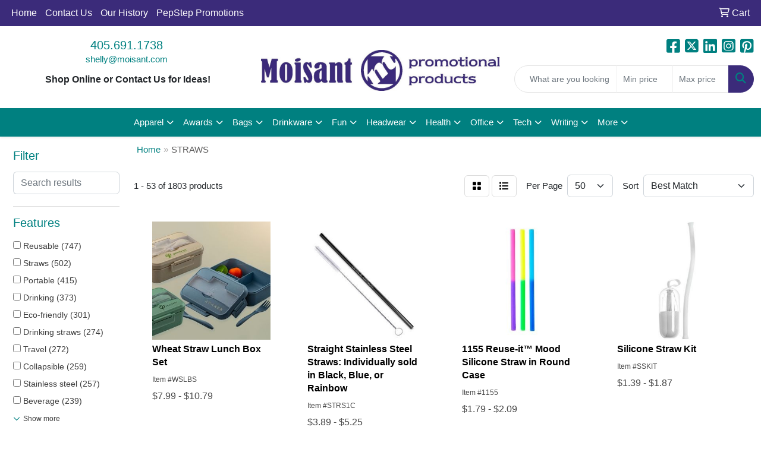

--- FILE ---
content_type: text/html
request_url: https://www.moisant.com/ws/ws.dll/StartSrch?UID=23075&WENavID=17936043
body_size: 17823
content:
<!DOCTYPE html>
<html lang="en"><head>
<meta charset="utf-8">
<meta http-equiv="X-UA-Compatible" content="IE=edge">
<meta name="viewport" content="width=device-width, initial-scale=1">
<!-- The above 3 meta tags *must* come first in the head; any other head content must come *after* these tags -->


<link href="/distsite/styles/8/css/bootstrap.min.css" rel="stylesheet" />
<link href="https://fonts.googleapis.com/css?family=Open+Sans:400,600|Oswald:400,600" rel="stylesheet">
<link href="/distsite/styles/8/css/owl.carousel.min.css" rel="stylesheet">
<link href="/distsite/styles/8/css/nouislider.css" rel="stylesheet">
<!--<link href="/distsite/styles/8/css/menu.css" rel="stylesheet"/>-->
<link href="/distsite/styles/8/css/flexslider.css" rel="stylesheet">
<link href="/distsite/styles/8/css/all.min.css" rel="stylesheet">
<link href="/distsite/styles/8/css/slick/slick.css" rel="stylesheet"/>
<link href="/distsite/styles/8/css/lightbox/lightbox.css" rel="stylesheet"  />
<link href="/distsite/styles/8/css/yamm.css" rel="stylesheet" />
<!-- Custom styles for this theme -->
<link href="/we/we.dll/StyleSheet?UN=23075&Type=WETheme&TS=C45917.7154976852" rel="stylesheet">
<!-- Custom styles for this theme -->
<link href="/we/we.dll/StyleSheet?UN=23075&Type=WETheme-PS&TS=C45917.7154976852" rel="stylesheet">


<!-- HTML5 shim and Respond.js for IE8 support of HTML5 elements and media queries -->
<!--[if lt IE 9]>
      <script src="https://oss.maxcdn.com/html5shiv/3.7.3/html5shiv.min.js"></script>
      <script src="https://oss.maxcdn.com/respond/1.4.2/respond.min.js"></script>
    <![endif]-->

</head>

<body style="background:#fff;">


  <!-- Slide-Out Menu -->
  <div id="filter-menu" class="filter-menu">
    <button id="close-menu" class="btn-close"></button>
    <div class="menu-content">
      
<aside class="filter-sidebar">



<div class="filter-section first">
	<h2>Filter</h2>
	 <div class="input-group mb-3">
	 <input type="text" style="border-right:0;" placeholder="Search results" class="form-control text-search-within-results" name="SearchWithinResults" value="" maxlength="100" onkeyup="HandleTextFilter(event);">
	  <label class="input-group-text" style="background-color:#fff;"><a  style="display:none;" href="javascript:void(0);" class="remove-filter" data-toggle="tooltip" title="Clear" onclick="ClearTextFilter();"><i class="far fa-times" aria-hidden="true"></i> <span class="fa-sr-only">x</span></a></label>
	</div>
</div>

<a href="javascript:void(0);" class="clear-filters"  style="display:none;" onclick="ClearDrillDown();">Clear all filters</a>

<div class="filter-section"  style="display:none;">
	<h2>Categories</h2>

	<div class="filter-list">

	 

		<!-- wrapper for more filters -->
        <div class="show-filter">

		</div><!-- showfilters -->

	</div>

		<a href="#" class="show-more"  style="display:none;" >Show more</a>
</div>


<div class="filter-section" >
	<h2>Features</h2>

		<div class="filter-list">

	  		<div class="checkbox"><label><input class="filtercheckbox" type="checkbox" name="2|Reusable" ><span> Reusable (747)</span></label></div><div class="checkbox"><label><input class="filtercheckbox" type="checkbox" name="2|Straws" ><span> Straws (502)</span></label></div><div class="checkbox"><label><input class="filtercheckbox" type="checkbox" name="2|Portable" ><span> Portable (415)</span></label></div><div class="checkbox"><label><input class="filtercheckbox" type="checkbox" name="2|Drinking" ><span> Drinking (373)</span></label></div><div class="checkbox"><label><input class="filtercheckbox" type="checkbox" name="2|Eco-friendly" ><span> Eco-friendly (301)</span></label></div><div class="checkbox"><label><input class="filtercheckbox" type="checkbox" name="2|Drinking straws" ><span> Drinking straws (274)</span></label></div><div class="checkbox"><label><input class="filtercheckbox" type="checkbox" name="2|Travel" ><span> Travel (272)</span></label></div><div class="checkbox"><label><input class="filtercheckbox" type="checkbox" name="2|Collapsible" ><span> Collapsible (259)</span></label></div><div class="checkbox"><label><input class="filtercheckbox" type="checkbox" name="2|Stainless steel" ><span> Stainless steel (257)</span></label></div><div class="checkbox"><label><input class="filtercheckbox" type="checkbox" name="2|Beverage" ><span> Beverage (239)</span></label></div><div class="show-filter"><div class="checkbox"><label><input class="filtercheckbox" type="checkbox" name="2|Metal" ><span> Metal (238)</span></label></div><div class="checkbox"><label><input class="filtercheckbox" type="checkbox" name="2|Durable" ><span> Durable (234)</span></label></div><div class="checkbox"><label><input class="filtercheckbox" type="checkbox" name="2|Silicone" ><span> Silicone (223)</span></label></div><div class="checkbox"><label><input class="filtercheckbox" type="checkbox" name="2|Straight" ><span> Straight (202)</span></label></div><div class="checkbox"><label><input class="filtercheckbox" type="checkbox" name="2|Eco friendly" ><span> Eco friendly (198)</span></label></div><div class="checkbox"><label><input class="filtercheckbox" type="checkbox" name="2|Reusable straw" ><span> Reusable straw (191)</span></label></div><div class="checkbox"><label><input class="filtercheckbox" type="checkbox" name="2|Cleaning brush" ><span> Cleaning brush (154)</span></label></div><div class="checkbox"><label><input class="filtercheckbox" type="checkbox" name="2|Drink" ><span> Drink (148)</span></label></div><div class="checkbox"><label><input class="filtercheckbox" type="checkbox" name="2|Foldable" ><span> Foldable (141)</span></label></div><div class="checkbox"><label><input class="filtercheckbox" type="checkbox" name="2|Brush" ><span> Brush (138)</span></label></div><div class="checkbox"><label><input class="filtercheckbox" type="checkbox" name="2|Food grade" ><span> Food grade (120)</span></label></div><div class="checkbox"><label><input class="filtercheckbox" type="checkbox" name="2|Lightweight" ><span> Lightweight (116)</span></label></div><div class="checkbox"><label><input class="filtercheckbox" type="checkbox" name="2|Metal straw" ><span> Metal straw (115)</span></label></div><div class="checkbox"><label><input class="filtercheckbox" type="checkbox" name="2|Case" ><span> Case (113)</span></label></div><div class="checkbox"><label><input class="filtercheckbox" type="checkbox" name="2|Silicone straw" ><span> Silicone straw (108)</span></label></div><div class="checkbox"><label><input class="filtercheckbox" type="checkbox" name="2|Cocktail" ><span> Cocktail (106)</span></label></div><div class="checkbox"><label><input class="filtercheckbox" type="checkbox" name="2|Cup" ><span> Cup (105)</span></label></div><div class="checkbox"><label><input class="filtercheckbox" type="checkbox" name="2|Safe" ><span> Safe (105)</span></label></div><div class="checkbox"><label><input class="filtercheckbox" type="checkbox" name="2|Smoothies" ><span> Smoothies (102)</span></label></div><div class="checkbox"><label><input class="filtercheckbox" type="checkbox" name="2|Sustainable" ><span> Sustainable (101)</span></label></div><div class="checkbox"><label><input class="filtercheckbox" type="checkbox" name="2|Flexible" ><span> Flexible (100)</span></label></div><div class="checkbox"><label><input class="filtercheckbox" type="checkbox" name="2|Bent" ><span> Bent (99)</span></label></div><div class="checkbox"><label><input class="filtercheckbox" type="checkbox" name="2|Party" ><span> Party (99)</span></label></div><div class="checkbox"><label><input class="filtercheckbox" type="checkbox" name="2|Washable" ><span> Washable (99)</span></label></div><div class="checkbox"><label><input class="filtercheckbox" type="checkbox" name="2|Stainless steel straws" ><span> Stainless steel straws (98)</span></label></div><div class="checkbox"><label><input class="filtercheckbox" type="checkbox" name="2|Juice" ><span> Juice (92)</span></label></div><div class="checkbox"><label><input class="filtercheckbox" type="checkbox" name="2|Kitchen" ><span> Kitchen (88)</span></label></div><div class="checkbox"><label><input class="filtercheckbox" type="checkbox" name="2|Tumbler" ><span> Tumbler (86)</span></label></div><div class="checkbox"><label><input class="filtercheckbox" type="checkbox" name="2|Compact" ><span> Compact (85)</span></label></div><div class="checkbox"><label><input class="filtercheckbox" type="checkbox" name="2|Outdoor" ><span> Outdoor (82)</span></label></div><div class="checkbox"><label><input class="filtercheckbox" type="checkbox" name="2|Set" ><span> Set (77)</span></label></div><div class="checkbox"><label><input class="filtercheckbox" type="checkbox" name="2|Sipper" ><span> Sipper (74)</span></label></div><div class="checkbox"><label><input class="filtercheckbox" type="checkbox" name="2|Telescopic" ><span> Telescopic (73)</span></label></div><div class="checkbox"><label><input class="filtercheckbox" type="checkbox" name="2|Curved" ><span> Curved (70)</span></label></div><div class="checkbox"><label><input class="filtercheckbox" type="checkbox" name="2|Coffee" ><span> Coffee (67)</span></label></div><div class="checkbox"><label><input class="filtercheckbox" type="checkbox" name="2|Double walled" ><span> Double walled (67)</span></label></div><div class="checkbox"><label><input class="filtercheckbox" type="checkbox" name="2|Bpa free" ><span> Bpa free (66)</span></label></div><div class="checkbox"><label><input class="filtercheckbox" type="checkbox" name="2|Drinkware" ><span> Drinkware (66)</span></label></div><div class="checkbox"><label><input class="filtercheckbox" type="checkbox" name="2|Fda" ><span> Fda (65)</span></label></div><div class="checkbox"><label><input class="filtercheckbox" type="checkbox" name="2|Bar" ><span> Bar (63)</span></label></div></div>

			<!-- wrapper for more filters -->
			<div class="show-filter">

			</div><!-- showfilters -->
 		</div>
		<a href="#" class="show-more"  >Show more</a>


</div>


<div class="filter-section" >
	<h2>Colors</h2>

		<div class="filter-list">

		  	<div class="checkbox"><label><input class="filtercheckbox" type="checkbox" name="1|Blue" ><span> Blue (921)</span></label></div><div class="checkbox"><label><input class="filtercheckbox" type="checkbox" name="1|Black" ><span> Black (785)</span></label></div><div class="checkbox"><label><input class="filtercheckbox" type="checkbox" name="1|Green" ><span> Green (635)</span></label></div><div class="checkbox"><label><input class="filtercheckbox" type="checkbox" name="1|Red" ><span> Red (573)</span></label></div><div class="checkbox"><label><input class="filtercheckbox" type="checkbox" name="1|Pink" ><span> Pink (536)</span></label></div><div class="checkbox"><label><input class="filtercheckbox" type="checkbox" name="1|Purple" ><span> Purple (520)</span></label></div><div class="checkbox"><label><input class="filtercheckbox" type="checkbox" name="1|Silver" ><span> Silver (462)</span></label></div><div class="checkbox"><label><input class="filtercheckbox" type="checkbox" name="1|White" ><span> White (361)</span></label></div><div class="checkbox"><label><input class="filtercheckbox" type="checkbox" name="1|Yellow" ><span> Yellow (353)</span></label></div><div class="checkbox"><label><input class="filtercheckbox" type="checkbox" name="1|Orange" ><span> Orange (312)</span></label></div><div class="show-filter"><div class="checkbox"><label><input class="filtercheckbox" type="checkbox" name="1|Gray" ><span> Gray (284)</span></label></div><div class="checkbox"><label><input class="filtercheckbox" type="checkbox" name="1|Gold" ><span> Gold (269)</span></label></div><div class="checkbox"><label><input class="filtercheckbox" type="checkbox" name="1|Rose gold" ><span> Rose gold (182)</span></label></div><div class="checkbox"><label><input class="filtercheckbox" type="checkbox" name="1|Light blue" ><span> Light blue (101)</span></label></div><div class="checkbox"><label><input class="filtercheckbox" type="checkbox" name="1|Various" ><span> Various (88)</span></label></div><div class="checkbox"><label><input class="filtercheckbox" type="checkbox" name="1|Rainbow" ><span> Rainbow (80)</span></label></div><div class="checkbox"><label><input class="filtercheckbox" type="checkbox" name="1|Brown" ><span> Brown (78)</span></label></div><div class="checkbox"><label><input class="filtercheckbox" type="checkbox" name="1|Royal blue" ><span> Royal blue (66)</span></label></div><div class="checkbox"><label><input class="filtercheckbox" type="checkbox" name="1|Clear" ><span> Clear (55)</span></label></div><div class="checkbox"><label><input class="filtercheckbox" type="checkbox" name="1|Navy blue" ><span> Navy blue (45)</span></label></div><div class="checkbox"><label><input class="filtercheckbox" type="checkbox" name="1|Beige" ><span> Beige (34)</span></label></div><div class="checkbox"><label><input class="filtercheckbox" type="checkbox" name="1|Sky blue" ><span> Sky blue (31)</span></label></div><div class="checkbox"><label><input class="filtercheckbox" type="checkbox" name="1|Lime green" ><span> Lime green (28)</span></label></div><div class="checkbox"><label><input class="filtercheckbox" type="checkbox" name="1|Natural beige" ><span> Natural beige (24)</span></label></div><div class="checkbox"><label><input class="filtercheckbox" type="checkbox" name="1|Brass" ><span> Brass (22)</span></label></div><div class="checkbox"><label><input class="filtercheckbox" type="checkbox" name="1|Magenta pink" ><span> Magenta pink (20)</span></label></div><div class="checkbox"><label><input class="filtercheckbox" type="checkbox" name="1|Rose red" ><span> Rose red (20)</span></label></div><div class="checkbox"><label><input class="filtercheckbox" type="checkbox" name="1|Dark blue" ><span> Dark blue (18)</span></label></div><div class="checkbox"><label><input class="filtercheckbox" type="checkbox" name="1|Golden" ><span> Golden (17)</span></label></div><div class="checkbox"><label><input class="filtercheckbox" type="checkbox" name="1|Light green" ><span> Light green (17)</span></label></div><div class="checkbox"><label><input class="filtercheckbox" type="checkbox" name="1|Natural" ><span> Natural (17)</span></label></div><div class="checkbox"><label><input class="filtercheckbox" type="checkbox" name="1|Light pink" ><span> Light pink (16)</span></label></div><div class="checkbox"><label><input class="filtercheckbox" type="checkbox" name="1|Tan" ><span> Tan (16)</span></label></div><div class="checkbox"><label><input class="filtercheckbox" type="checkbox" name="1|Blue/silver" ><span> Blue/silver (15)</span></label></div><div class="checkbox"><label><input class="filtercheckbox" type="checkbox" name="1|Black/silver" ><span> Black/silver (14)</span></label></div><div class="checkbox"><label><input class="filtercheckbox" type="checkbox" name="1|Lime" ><span> Lime (14)</span></label></div><div class="checkbox"><label><input class="filtercheckbox" type="checkbox" name="1|Dark gray" ><span> Dark gray (13)</span></label></div><div class="checkbox"><label><input class="filtercheckbox" type="checkbox" name="1|Copper" ><span> Copper (12)</span></label></div><div class="checkbox"><label><input class="filtercheckbox" type="checkbox" name="1|Dark green" ><span> Dark green (12)</span></label></div><div class="checkbox"><label><input class="filtercheckbox" type="checkbox" name="1|Green/silver" ><span> Green/silver (12)</span></label></div><div class="checkbox"><label><input class="filtercheckbox" type="checkbox" name="1|Hot pink" ><span> Hot pink (12)</span></label></div><div class="checkbox"><label><input class="filtercheckbox" type="checkbox" name="1|Colorful" ><span> Colorful (11)</span></label></div><div class="checkbox"><label><input class="filtercheckbox" type="checkbox" name="1|Light yellow" ><span> Light yellow (11)</span></label></div><div class="checkbox"><label><input class="filtercheckbox" type="checkbox" name="1|Teal green" ><span> Teal green (11)</span></label></div><div class="checkbox"><label><input class="filtercheckbox" type="checkbox" name="1|Bronze" ><span> Bronze (10)</span></label></div><div class="checkbox"><label><input class="filtercheckbox" type="checkbox" name="1|Lake green" ><span> Lake green (10)</span></label></div><div class="checkbox"><label><input class="filtercheckbox" type="checkbox" name="1|Red/silver" ><span> Red/silver (10)</span></label></div><div class="checkbox"><label><input class="filtercheckbox" type="checkbox" name="1|Rose pink" ><span> Rose pink (10)</span></label></div><div class="checkbox"><label><input class="filtercheckbox" type="checkbox" name="1|Stainless steel silver" ><span> Stainless steel silver (10)</span></label></div><div class="checkbox"><label><input class="filtercheckbox" type="checkbox" name="1|Teal blue" ><span> Teal blue (10)</span></label></div></div>


			<!-- wrapper for more filters -->
			<div class="show-filter">

			</div><!-- showfilters -->

		  </div>

		<a href="#" class="show-more"  >Show more</a>
</div>


<div class="filter-section"  >
	<h2>Price Range</h2>
	<div class="filter-price-wrap">
		<div class="filter-price-inner">
			<div class="input-group">
				<span class="input-group-text input-group-text-white">$</span>
				<input type="text" class="form-control form-control-sm filter-min-prices" name="min-prices" value="" placeholder="Min" onkeyup="HandlePriceFilter(event);">
			</div>
			<div class="input-group">
				<span class="input-group-text input-group-text-white">$</span>
				<input type="text" class="form-control form-control-sm filter-max-prices" name="max-prices" value="" placeholder="Max" onkeyup="HandlePriceFilter(event);">
			</div>
		</div>
		<a href="javascript:void(0)" onclick="SetPriceFilter();" ><i class="fa-solid fa-chevron-right"></i></a>
	</div>
</div>

<div class="filter-section"   >
	<h2>Quantity</h2>
	<div class="filter-price-wrap mb-2">
		<input type="text" class="form-control form-control-sm filter-quantity" value="" placeholder="Qty" onkeyup="HandleQuantityFilter(event);">
		<a href="javascript:void(0)" onclick="SetQuantityFilter();"><i class="fa-solid fa-chevron-right"></i></a>
	</div>
</div>




	</aside>

    </div>
</div>




	<div class="container-fluid">
		<div class="row">

			<div class="col-md-3 col-lg-2">
        <div class="d-none d-md-block">
          <div id="desktop-filter">
            
<aside class="filter-sidebar">



<div class="filter-section first">
	<h2>Filter</h2>
	 <div class="input-group mb-3">
	 <input type="text" style="border-right:0;" placeholder="Search results" class="form-control text-search-within-results" name="SearchWithinResults" value="" maxlength="100" onkeyup="HandleTextFilter(event);">
	  <label class="input-group-text" style="background-color:#fff;"><a  style="display:none;" href="javascript:void(0);" class="remove-filter" data-toggle="tooltip" title="Clear" onclick="ClearTextFilter();"><i class="far fa-times" aria-hidden="true"></i> <span class="fa-sr-only">x</span></a></label>
	</div>
</div>

<a href="javascript:void(0);" class="clear-filters"  style="display:none;" onclick="ClearDrillDown();">Clear all filters</a>

<div class="filter-section"  style="display:none;">
	<h2>Categories</h2>

	<div class="filter-list">

	 

		<!-- wrapper for more filters -->
        <div class="show-filter">

		</div><!-- showfilters -->

	</div>

		<a href="#" class="show-more"  style="display:none;" >Show more</a>
</div>


<div class="filter-section" >
	<h2>Features</h2>

		<div class="filter-list">

	  		<div class="checkbox"><label><input class="filtercheckbox" type="checkbox" name="2|Reusable" ><span> Reusable (747)</span></label></div><div class="checkbox"><label><input class="filtercheckbox" type="checkbox" name="2|Straws" ><span> Straws (502)</span></label></div><div class="checkbox"><label><input class="filtercheckbox" type="checkbox" name="2|Portable" ><span> Portable (415)</span></label></div><div class="checkbox"><label><input class="filtercheckbox" type="checkbox" name="2|Drinking" ><span> Drinking (373)</span></label></div><div class="checkbox"><label><input class="filtercheckbox" type="checkbox" name="2|Eco-friendly" ><span> Eco-friendly (301)</span></label></div><div class="checkbox"><label><input class="filtercheckbox" type="checkbox" name="2|Drinking straws" ><span> Drinking straws (274)</span></label></div><div class="checkbox"><label><input class="filtercheckbox" type="checkbox" name="2|Travel" ><span> Travel (272)</span></label></div><div class="checkbox"><label><input class="filtercheckbox" type="checkbox" name="2|Collapsible" ><span> Collapsible (259)</span></label></div><div class="checkbox"><label><input class="filtercheckbox" type="checkbox" name="2|Stainless steel" ><span> Stainless steel (257)</span></label></div><div class="checkbox"><label><input class="filtercheckbox" type="checkbox" name="2|Beverage" ><span> Beverage (239)</span></label></div><div class="show-filter"><div class="checkbox"><label><input class="filtercheckbox" type="checkbox" name="2|Metal" ><span> Metal (238)</span></label></div><div class="checkbox"><label><input class="filtercheckbox" type="checkbox" name="2|Durable" ><span> Durable (234)</span></label></div><div class="checkbox"><label><input class="filtercheckbox" type="checkbox" name="2|Silicone" ><span> Silicone (223)</span></label></div><div class="checkbox"><label><input class="filtercheckbox" type="checkbox" name="2|Straight" ><span> Straight (202)</span></label></div><div class="checkbox"><label><input class="filtercheckbox" type="checkbox" name="2|Eco friendly" ><span> Eco friendly (198)</span></label></div><div class="checkbox"><label><input class="filtercheckbox" type="checkbox" name="2|Reusable straw" ><span> Reusable straw (191)</span></label></div><div class="checkbox"><label><input class="filtercheckbox" type="checkbox" name="2|Cleaning brush" ><span> Cleaning brush (154)</span></label></div><div class="checkbox"><label><input class="filtercheckbox" type="checkbox" name="2|Drink" ><span> Drink (148)</span></label></div><div class="checkbox"><label><input class="filtercheckbox" type="checkbox" name="2|Foldable" ><span> Foldable (141)</span></label></div><div class="checkbox"><label><input class="filtercheckbox" type="checkbox" name="2|Brush" ><span> Brush (138)</span></label></div><div class="checkbox"><label><input class="filtercheckbox" type="checkbox" name="2|Food grade" ><span> Food grade (120)</span></label></div><div class="checkbox"><label><input class="filtercheckbox" type="checkbox" name="2|Lightweight" ><span> Lightweight (116)</span></label></div><div class="checkbox"><label><input class="filtercheckbox" type="checkbox" name="2|Metal straw" ><span> Metal straw (115)</span></label></div><div class="checkbox"><label><input class="filtercheckbox" type="checkbox" name="2|Case" ><span> Case (113)</span></label></div><div class="checkbox"><label><input class="filtercheckbox" type="checkbox" name="2|Silicone straw" ><span> Silicone straw (108)</span></label></div><div class="checkbox"><label><input class="filtercheckbox" type="checkbox" name="2|Cocktail" ><span> Cocktail (106)</span></label></div><div class="checkbox"><label><input class="filtercheckbox" type="checkbox" name="2|Cup" ><span> Cup (105)</span></label></div><div class="checkbox"><label><input class="filtercheckbox" type="checkbox" name="2|Safe" ><span> Safe (105)</span></label></div><div class="checkbox"><label><input class="filtercheckbox" type="checkbox" name="2|Smoothies" ><span> Smoothies (102)</span></label></div><div class="checkbox"><label><input class="filtercheckbox" type="checkbox" name="2|Sustainable" ><span> Sustainable (101)</span></label></div><div class="checkbox"><label><input class="filtercheckbox" type="checkbox" name="2|Flexible" ><span> Flexible (100)</span></label></div><div class="checkbox"><label><input class="filtercheckbox" type="checkbox" name="2|Bent" ><span> Bent (99)</span></label></div><div class="checkbox"><label><input class="filtercheckbox" type="checkbox" name="2|Party" ><span> Party (99)</span></label></div><div class="checkbox"><label><input class="filtercheckbox" type="checkbox" name="2|Washable" ><span> Washable (99)</span></label></div><div class="checkbox"><label><input class="filtercheckbox" type="checkbox" name="2|Stainless steel straws" ><span> Stainless steel straws (98)</span></label></div><div class="checkbox"><label><input class="filtercheckbox" type="checkbox" name="2|Juice" ><span> Juice (92)</span></label></div><div class="checkbox"><label><input class="filtercheckbox" type="checkbox" name="2|Kitchen" ><span> Kitchen (88)</span></label></div><div class="checkbox"><label><input class="filtercheckbox" type="checkbox" name="2|Tumbler" ><span> Tumbler (86)</span></label></div><div class="checkbox"><label><input class="filtercheckbox" type="checkbox" name="2|Compact" ><span> Compact (85)</span></label></div><div class="checkbox"><label><input class="filtercheckbox" type="checkbox" name="2|Outdoor" ><span> Outdoor (82)</span></label></div><div class="checkbox"><label><input class="filtercheckbox" type="checkbox" name="2|Set" ><span> Set (77)</span></label></div><div class="checkbox"><label><input class="filtercheckbox" type="checkbox" name="2|Sipper" ><span> Sipper (74)</span></label></div><div class="checkbox"><label><input class="filtercheckbox" type="checkbox" name="2|Telescopic" ><span> Telescopic (73)</span></label></div><div class="checkbox"><label><input class="filtercheckbox" type="checkbox" name="2|Curved" ><span> Curved (70)</span></label></div><div class="checkbox"><label><input class="filtercheckbox" type="checkbox" name="2|Coffee" ><span> Coffee (67)</span></label></div><div class="checkbox"><label><input class="filtercheckbox" type="checkbox" name="2|Double walled" ><span> Double walled (67)</span></label></div><div class="checkbox"><label><input class="filtercheckbox" type="checkbox" name="2|Bpa free" ><span> Bpa free (66)</span></label></div><div class="checkbox"><label><input class="filtercheckbox" type="checkbox" name="2|Drinkware" ><span> Drinkware (66)</span></label></div><div class="checkbox"><label><input class="filtercheckbox" type="checkbox" name="2|Fda" ><span> Fda (65)</span></label></div><div class="checkbox"><label><input class="filtercheckbox" type="checkbox" name="2|Bar" ><span> Bar (63)</span></label></div></div>

			<!-- wrapper for more filters -->
			<div class="show-filter">

			</div><!-- showfilters -->
 		</div>
		<a href="#" class="show-more"  >Show more</a>


</div>


<div class="filter-section" >
	<h2>Colors</h2>

		<div class="filter-list">

		  	<div class="checkbox"><label><input class="filtercheckbox" type="checkbox" name="1|Blue" ><span> Blue (921)</span></label></div><div class="checkbox"><label><input class="filtercheckbox" type="checkbox" name="1|Black" ><span> Black (785)</span></label></div><div class="checkbox"><label><input class="filtercheckbox" type="checkbox" name="1|Green" ><span> Green (635)</span></label></div><div class="checkbox"><label><input class="filtercheckbox" type="checkbox" name="1|Red" ><span> Red (573)</span></label></div><div class="checkbox"><label><input class="filtercheckbox" type="checkbox" name="1|Pink" ><span> Pink (536)</span></label></div><div class="checkbox"><label><input class="filtercheckbox" type="checkbox" name="1|Purple" ><span> Purple (520)</span></label></div><div class="checkbox"><label><input class="filtercheckbox" type="checkbox" name="1|Silver" ><span> Silver (462)</span></label></div><div class="checkbox"><label><input class="filtercheckbox" type="checkbox" name="1|White" ><span> White (361)</span></label></div><div class="checkbox"><label><input class="filtercheckbox" type="checkbox" name="1|Yellow" ><span> Yellow (353)</span></label></div><div class="checkbox"><label><input class="filtercheckbox" type="checkbox" name="1|Orange" ><span> Orange (312)</span></label></div><div class="show-filter"><div class="checkbox"><label><input class="filtercheckbox" type="checkbox" name="1|Gray" ><span> Gray (284)</span></label></div><div class="checkbox"><label><input class="filtercheckbox" type="checkbox" name="1|Gold" ><span> Gold (269)</span></label></div><div class="checkbox"><label><input class="filtercheckbox" type="checkbox" name="1|Rose gold" ><span> Rose gold (182)</span></label></div><div class="checkbox"><label><input class="filtercheckbox" type="checkbox" name="1|Light blue" ><span> Light blue (101)</span></label></div><div class="checkbox"><label><input class="filtercheckbox" type="checkbox" name="1|Various" ><span> Various (88)</span></label></div><div class="checkbox"><label><input class="filtercheckbox" type="checkbox" name="1|Rainbow" ><span> Rainbow (80)</span></label></div><div class="checkbox"><label><input class="filtercheckbox" type="checkbox" name="1|Brown" ><span> Brown (78)</span></label></div><div class="checkbox"><label><input class="filtercheckbox" type="checkbox" name="1|Royal blue" ><span> Royal blue (66)</span></label></div><div class="checkbox"><label><input class="filtercheckbox" type="checkbox" name="1|Clear" ><span> Clear (55)</span></label></div><div class="checkbox"><label><input class="filtercheckbox" type="checkbox" name="1|Navy blue" ><span> Navy blue (45)</span></label></div><div class="checkbox"><label><input class="filtercheckbox" type="checkbox" name="1|Beige" ><span> Beige (34)</span></label></div><div class="checkbox"><label><input class="filtercheckbox" type="checkbox" name="1|Sky blue" ><span> Sky blue (31)</span></label></div><div class="checkbox"><label><input class="filtercheckbox" type="checkbox" name="1|Lime green" ><span> Lime green (28)</span></label></div><div class="checkbox"><label><input class="filtercheckbox" type="checkbox" name="1|Natural beige" ><span> Natural beige (24)</span></label></div><div class="checkbox"><label><input class="filtercheckbox" type="checkbox" name="1|Brass" ><span> Brass (22)</span></label></div><div class="checkbox"><label><input class="filtercheckbox" type="checkbox" name="1|Magenta pink" ><span> Magenta pink (20)</span></label></div><div class="checkbox"><label><input class="filtercheckbox" type="checkbox" name="1|Rose red" ><span> Rose red (20)</span></label></div><div class="checkbox"><label><input class="filtercheckbox" type="checkbox" name="1|Dark blue" ><span> Dark blue (18)</span></label></div><div class="checkbox"><label><input class="filtercheckbox" type="checkbox" name="1|Golden" ><span> Golden (17)</span></label></div><div class="checkbox"><label><input class="filtercheckbox" type="checkbox" name="1|Light green" ><span> Light green (17)</span></label></div><div class="checkbox"><label><input class="filtercheckbox" type="checkbox" name="1|Natural" ><span> Natural (17)</span></label></div><div class="checkbox"><label><input class="filtercheckbox" type="checkbox" name="1|Light pink" ><span> Light pink (16)</span></label></div><div class="checkbox"><label><input class="filtercheckbox" type="checkbox" name="1|Tan" ><span> Tan (16)</span></label></div><div class="checkbox"><label><input class="filtercheckbox" type="checkbox" name="1|Blue/silver" ><span> Blue/silver (15)</span></label></div><div class="checkbox"><label><input class="filtercheckbox" type="checkbox" name="1|Black/silver" ><span> Black/silver (14)</span></label></div><div class="checkbox"><label><input class="filtercheckbox" type="checkbox" name="1|Lime" ><span> Lime (14)</span></label></div><div class="checkbox"><label><input class="filtercheckbox" type="checkbox" name="1|Dark gray" ><span> Dark gray (13)</span></label></div><div class="checkbox"><label><input class="filtercheckbox" type="checkbox" name="1|Copper" ><span> Copper (12)</span></label></div><div class="checkbox"><label><input class="filtercheckbox" type="checkbox" name="1|Dark green" ><span> Dark green (12)</span></label></div><div class="checkbox"><label><input class="filtercheckbox" type="checkbox" name="1|Green/silver" ><span> Green/silver (12)</span></label></div><div class="checkbox"><label><input class="filtercheckbox" type="checkbox" name="1|Hot pink" ><span> Hot pink (12)</span></label></div><div class="checkbox"><label><input class="filtercheckbox" type="checkbox" name="1|Colorful" ><span> Colorful (11)</span></label></div><div class="checkbox"><label><input class="filtercheckbox" type="checkbox" name="1|Light yellow" ><span> Light yellow (11)</span></label></div><div class="checkbox"><label><input class="filtercheckbox" type="checkbox" name="1|Teal green" ><span> Teal green (11)</span></label></div><div class="checkbox"><label><input class="filtercheckbox" type="checkbox" name="1|Bronze" ><span> Bronze (10)</span></label></div><div class="checkbox"><label><input class="filtercheckbox" type="checkbox" name="1|Lake green" ><span> Lake green (10)</span></label></div><div class="checkbox"><label><input class="filtercheckbox" type="checkbox" name="1|Red/silver" ><span> Red/silver (10)</span></label></div><div class="checkbox"><label><input class="filtercheckbox" type="checkbox" name="1|Rose pink" ><span> Rose pink (10)</span></label></div><div class="checkbox"><label><input class="filtercheckbox" type="checkbox" name="1|Stainless steel silver" ><span> Stainless steel silver (10)</span></label></div><div class="checkbox"><label><input class="filtercheckbox" type="checkbox" name="1|Teal blue" ><span> Teal blue (10)</span></label></div></div>


			<!-- wrapper for more filters -->
			<div class="show-filter">

			</div><!-- showfilters -->

		  </div>

		<a href="#" class="show-more"  >Show more</a>
</div>


<div class="filter-section"  >
	<h2>Price Range</h2>
	<div class="filter-price-wrap">
		<div class="filter-price-inner">
			<div class="input-group">
				<span class="input-group-text input-group-text-white">$</span>
				<input type="text" class="form-control form-control-sm filter-min-prices" name="min-prices" value="" placeholder="Min" onkeyup="HandlePriceFilter(event);">
			</div>
			<div class="input-group">
				<span class="input-group-text input-group-text-white">$</span>
				<input type="text" class="form-control form-control-sm filter-max-prices" name="max-prices" value="" placeholder="Max" onkeyup="HandlePriceFilter(event);">
			</div>
		</div>
		<a href="javascript:void(0)" onclick="SetPriceFilter();" ><i class="fa-solid fa-chevron-right"></i></a>
	</div>
</div>

<div class="filter-section"   >
	<h2>Quantity</h2>
	<div class="filter-price-wrap mb-2">
		<input type="text" class="form-control form-control-sm filter-quantity" value="" placeholder="Qty" onkeyup="HandleQuantityFilter(event);">
		<a href="javascript:void(0)" onclick="SetQuantityFilter();"><i class="fa-solid fa-chevron-right"></i></a>
	</div>
</div>




	</aside>

          </div>
        </div>
			</div>

			<div class="col-md-9 col-lg-10">
				

				<ol class="breadcrumb"  >
              		<li><a href="https://www.moisant.com" target="_top">Home</a></li>
             	 	<li class="active">STRAWS</li>
            	</ol>




				<div id="product-list-controls">

				
						<div class="d-flex align-items-center justify-content-between">
							<div class="d-none d-md-block me-3">
								1 - 53 of  1803 <span class="d-none d-lg-inline">products</span>
							</div>
					  
						  <!-- Right Aligned Controls -->
						  <div class="product-controls-right d-flex align-items-center">
       
              <button id="show-filter-button" class="btn btn-control d-block d-md-none"><i class="fa-solid fa-filter" aria-hidden="true"></i></button>

							
							<span class="me-3">
								<a href="/ws/ws.dll/StartSrch?UID=23075&WENavID=17936043&View=T&ST=260121134539694133416244399" class="btn btn-control grid" title="Change to Grid View"><i class="fa-solid fa-grid-2" aria-hidden="true"></i>  <span class="fa-sr-only">Grid</span></a>
								<a href="/ws/ws.dll/StartSrch?UID=23075&WENavID=17936043&View=L&ST=260121134539694133416244399" class="btn btn-control" title="Change to List View"><i class="fa-solid fa-list"></i> <span class="fa-sr-only">List</span></a>
							</span>
							
					  
							<!-- Number of Items Per Page -->
							<div class="me-2 d-none d-lg-block">
								<label>Per Page</label>
							</div>
							<div class="me-3 d-none d-md-block">
								<select class="form-select notranslate" onchange="GoToNewURL(this);" aria-label="Items per page">
									<option value="/ws/ws.dll/StartSrch?UID=23075&WENavID=17936043&ST=260121134539694133416244399&PPP=10" >10</option><option value="/ws/ws.dll/StartSrch?UID=23075&WENavID=17936043&ST=260121134539694133416244399&PPP=25" >25</option><option value="/ws/ws.dll/StartSrch?UID=23075&WENavID=17936043&ST=260121134539694133416244399&PPP=50" selected>50</option><option value="/ws/ws.dll/StartSrch?UID=23075&WENavID=17936043&ST=260121134539694133416244399&PPP=100" >100</option><option value="/ws/ws.dll/StartSrch?UID=23075&WENavID=17936043&ST=260121134539694133416244399&PPP=250" >250</option>
								
								</select>
							</div>
					  
							<!-- Sort By -->
							<div class="d-none d-lg-block me-2">
								<label>Sort</label>
							</div>
							<div>
								<select class="form-select" onchange="GoToNewURL(this);">
									<option value="/ws/ws.dll/StartSrch?UID=23075&WENavID=17936043&Sort=0">Best Match</option><option value="/ws/ws.dll/StartSrch?UID=23075&WENavID=17936043&Sort=3">Most Popular</option><option value="/ws/ws.dll/StartSrch?UID=23075&WENavID=17936043&Sort=1">Price (Low to High)</option><option value="/ws/ws.dll/StartSrch?UID=23075&WENavID=17936043&Sort=2">Price (High to Low)</option>
								 </select>
							</div>
						  </div>
						</div>

			  </div>

				<!-- Product Results List -->
				<ul class="thumbnail-list"><a name="0" href="#" alt="Item 0"></a>
<li>
 <a href="https://www.moisant.com/p/YHJHF-NWNRY/wheat-straw-lunch-box-set" target="_parent" alt="Wheat Straw Lunch Box Set">
 <div class="pr-list-grid">
		<img class="img-responsive" src="/ws/ws.dll/QPic?SN=63952&P=146336614&I=0&PX=300" alt="Wheat Straw Lunch Box Set">
		<p class="pr-name">Wheat Straw Lunch Box Set</p>
		<div class="pr-meta-row">
			<div class="product-reviews"  style="display:none;">
				<div class="rating-stars">
				<i class="fa-solid fa-star-sharp active" aria-hidden="true"></i><i class="fa-solid fa-star-sharp active" aria-hidden="true"></i><i class="fa-solid fa-star-sharp active" aria-hidden="true"></i><i class="fa-solid fa-star-sharp" aria-hidden="true"></i><i class="fa-solid fa-star-sharp" aria-hidden="true"></i>
				</div>
				<span class="rating-count">(1)</span>
			</div>
			
		</div>
		<p class="pr-number"  ><span class="notranslate">Item #WSLBS</span></p>
		<p class="pr-price"  ><span class="notranslate">$7.99</span> - <span class="notranslate">$10.79</span></p>
 </div>
 </a>
</li>
<a name="1" href="#" alt="Item 1"></a>
<li>
 <a href="https://www.moisant.com/p/ZFKFH-MNYMA/straight-stainless-steel-straws-individually-sold-in-black-blue-or-rainbow" target="_parent" alt="Straight Stainless Steel Straws: Individually sold in Black, Blue, or Rainbow">
 <div class="pr-list-grid">
		<img class="img-responsive" src="/ws/ws.dll/QPic?SN=63952&P=585728736&I=0&PX=300" alt="Straight Stainless Steel Straws: Individually sold in Black, Blue, or Rainbow">
		<p class="pr-name">Straight Stainless Steel Straws: Individually sold in Black, Blue, or Rainbow</p>
		<div class="pr-meta-row">
			<div class="product-reviews"  style="display:none;">
				<div class="rating-stars">
				<i class="fa-solid fa-star-sharp active" aria-hidden="true"></i><i class="fa-solid fa-star-sharp active" aria-hidden="true"></i><i class="fa-solid fa-star-sharp active" aria-hidden="true"></i><i class="fa-solid fa-star-sharp active" aria-hidden="true"></i><i class="fa-solid fa-star-sharp active" aria-hidden="true"></i>
				</div>
				<span class="rating-count">(3)</span>
			</div>
			
		</div>
		<p class="pr-number"  ><span class="notranslate">Item #STRS1C</span></p>
		<p class="pr-price"  ><span class="notranslate">$3.89</span> - <span class="notranslate">$5.25</span></p>
 </div>
 </a>
</li>
<a name="2" href="#" alt="Item 2"></a>
<li>
 <a href="https://www.moisant.com/p/FJKGC-NLPVL/1155-reuse-it-mood-silicone-straw-in-round-case" target="_parent" alt="1155 Reuse-it™ Mood Silicone Straw in Round Case">
 <div class="pr-list-grid">
		<img class="img-responsive" src="/ws/ws.dll/QPic?SN=50018&P=756144721&I=0&PX=300" alt="1155 Reuse-it™ Mood Silicone Straw in Round Case">
		<p class="pr-name">1155 Reuse-it™ Mood Silicone Straw in Round Case</p>
		<div class="pr-meta-row">
			<div class="product-reviews"  style="display:none;">
				<div class="rating-stars">
				<i class="fa-solid fa-star-sharp" aria-hidden="true"></i><i class="fa-solid fa-star-sharp" aria-hidden="true"></i><i class="fa-solid fa-star-sharp" aria-hidden="true"></i><i class="fa-solid fa-star-sharp" aria-hidden="true"></i><i class="fa-solid fa-star-sharp" aria-hidden="true"></i>
				</div>
				<span class="rating-count">(0)</span>
			</div>
			
		</div>
		<p class="pr-number"  ><span class="notranslate">Item #1155</span></p>
		<p class="pr-price"  ><span class="notranslate">$1.79</span> - <span class="notranslate">$2.09</span></p>
 </div>
 </a>
</li>
<a name="3" href="#" alt="Item 3"></a>
<li>
 <a href="https://www.moisant.com/p/HGIZD-NOBGI/silicone-straw-kit" target="_parent" alt="Silicone Straw Kit">
 <div class="pr-list-grid">
		<img class="img-responsive" src="/ws/ws.dll/QPic?SN=63952&P=956187592&I=0&PX=300" alt="Silicone Straw Kit">
		<p class="pr-name">Silicone Straw Kit</p>
		<div class="pr-meta-row">
			<div class="product-reviews"  style="display:none;">
				<div class="rating-stars">
				<i class="fa-solid fa-star-sharp active" aria-hidden="true"></i><i class="fa-solid fa-star-sharp active" aria-hidden="true"></i><i class="fa-solid fa-star-sharp active" aria-hidden="true"></i><i class="fa-solid fa-star-sharp" aria-hidden="true"></i><i class="fa-solid fa-star-sharp" aria-hidden="true"></i>
				</div>
				<span class="rating-count">(1)</span>
			</div>
			
		</div>
		<p class="pr-number"  ><span class="notranslate">Item #SSKIT</span></p>
		<p class="pr-price"  ><span class="notranslate">$1.39</span> - <span class="notranslate">$1.87</span></p>
 </div>
 </a>
</li>
<a name="4" href="#" alt="Item 4"></a>
<li>
 <a href="https://www.moisant.com/p/QFHCI-NFOQT/straight-stainless-steel-straws-individually-sold-in-green" target="_parent" alt="Straight Stainless Steel Straws: Individually Sold in Green">
 <div class="pr-list-grid">
		<img class="img-responsive" src="/ws/ws.dll/QPic?SN=63952&P=566038467&I=0&PX=300" alt="Straight Stainless Steel Straws: Individually Sold in Green">
		<p class="pr-name">Straight Stainless Steel Straws: Individually Sold in Green</p>
		<div class="pr-meta-row">
			<div class="product-reviews"  style="display:none;">
				<div class="rating-stars">
				<i class="fa-solid fa-star-sharp active" aria-hidden="true"></i><i class="fa-solid fa-star-sharp active" aria-hidden="true"></i><i class="fa-solid fa-star-sharp active" aria-hidden="true"></i><i class="fa-solid fa-star-sharp active" aria-hidden="true"></i><i class="fa-solid fa-star-sharp active" aria-hidden="true"></i>
				</div>
				<span class="rating-count">(1)</span>
			</div>
			
		</div>
		<p class="pr-number"  ><span class="notranslate">Item #STRS1G</span></p>
		<p class="pr-price"  ><span class="notranslate">$3.52</span> - <span class="notranslate">$4.75</span></p>
 </div>
 </a>
</li>
<a name="5" href="#" alt="Item 5"></a>
<li>
 <a href="https://www.moisant.com/p/LIDAF-NNXNW/wheat-straw-keychain-set" target="_parent" alt="Wheat Straw Keychain Set">
 <div class="pr-list-grid">
		<img class="img-responsive" src="/ws/ws.dll/QPic?SN=63952&P=766185084&I=0&PX=300" alt="Wheat Straw Keychain Set">
		<p class="pr-name">Wheat Straw Keychain Set</p>
		<div class="pr-meta-row">
			<div class="product-reviews"  style="display:none;">
				<div class="rating-stars">
				<i class="fa-solid fa-star-sharp active" aria-hidden="true"></i><i class="fa-solid fa-star-sharp active" aria-hidden="true"></i><i class="fa-solid fa-star-sharp active" aria-hidden="true"></i><i class="fa-solid fa-star-sharp" aria-hidden="true"></i><i class="fa-solid fa-star-sharp" aria-hidden="true"></i>
				</div>
				<span class="rating-count">(1)</span>
			</div>
			
		</div>
		<p class="pr-number"  ><span class="notranslate">Item #WSTUBE</span></p>
		<p class="pr-price"  ><span class="notranslate">$1.70</span> - <span class="notranslate">$2.29</span></p>
 </div>
 </a>
</li>
<a name="6" href="#" alt="Item 6"></a>
<li>
 <a href="https://www.moisant.com/p/NKIHH-NJVRG/sip-n-slide-telescoping-straw-with-cleaning-brush" target="_parent" alt="Sip 'N Slide Telescoping Straw With Cleaning Brush">
 <div class="pr-list-grid">
		<img class="img-responsive" src="/ws/ws.dll/QPic?SN=60462&P=796113516&I=0&PX=300" alt="Sip 'N Slide Telescoping Straw With Cleaning Brush">
		<p class="pr-name">Sip 'N Slide Telescoping Straw With Cleaning Brush</p>
		<div class="pr-meta-row">
			<div class="product-reviews"  style="display:none;">
				<div class="rating-stars">
				<i class="fa-solid fa-star-sharp" aria-hidden="true"></i><i class="fa-solid fa-star-sharp" aria-hidden="true"></i><i class="fa-solid fa-star-sharp" aria-hidden="true"></i><i class="fa-solid fa-star-sharp" aria-hidden="true"></i><i class="fa-solid fa-star-sharp" aria-hidden="true"></i>
				</div>
				<span class="rating-count">(0)</span>
			</div>
			
		</div>
		<p class="pr-number"  ><span class="notranslate">Item #WHO-SS19</span></p>
		<p class="pr-price"  ><span class="notranslate">$2.45</span> - <span class="notranslate">$2.95</span></p>
 </div>
 </a>
</li>
<a name="7" href="#" alt="Item 7"></a>
<li>
 <a href="https://www.moisant.com/p/WFGAH-NFONQ/bent-stainless-steel-straws-individually-sold-in-gold-or-copper" target="_parent" alt="Bent Stainless Steel Straws: Individually sold in Gold or Copper">
 <div class="pr-list-grid">
		<img class="img-responsive" src="/ws/ws.dll/QPic?SN=63952&P=726038386&I=0&PX=300" alt="Bent Stainless Steel Straws: Individually sold in Gold or Copper">
		<p class="pr-name">Bent Stainless Steel Straws: Individually sold in Gold or Copper</p>
		<div class="pr-meta-row">
			<div class="product-reviews"  style="display:none;">
				<div class="rating-stars">
				<i class="fa-solid fa-star-sharp active" aria-hidden="true"></i><i class="fa-solid fa-star-sharp active" aria-hidden="true"></i><i class="fa-solid fa-star-sharp active" aria-hidden="true"></i><i class="fa-solid fa-star-sharp" aria-hidden="true"></i><i class="fa-solid fa-star-sharp" aria-hidden="true"></i>
				</div>
				<span class="rating-count">(1)</span>
			</div>
			
		</div>
		<p class="pr-number"  ><span class="notranslate">Item #STRSB1M</span></p>
		<p class="pr-price"  ><span class="notranslate">$3.99</span> - <span class="notranslate">$5.40</span></p>
 </div>
 </a>
</li>
<a name="8" href="#" alt="Item 8"></a>
<li>
 <a href="https://www.moisant.com/p/HNKIB-NNRBG/wheat-straw-plastic-keychain-set" target="_parent" alt="Wheat Straw Plastic Keychain Set">
 <div class="pr-list-grid">
		<img class="img-responsive" src="/ws/ws.dll/QPic?SN=63952&P=976180700&I=0&PX=300" alt="Wheat Straw Plastic Keychain Set">
		<p class="pr-name">Wheat Straw Plastic Keychain Set</p>
		<div class="pr-meta-row">
			<div class="product-reviews"  style="display:none;">
				<div class="rating-stars">
				<i class="fa-solid fa-star-sharp active" aria-hidden="true"></i><i class="fa-solid fa-star-sharp active" aria-hidden="true"></i><i class="fa-solid fa-star-sharp active" aria-hidden="true"></i><i class="fa-solid fa-star-sharp active" aria-hidden="true"></i><i class="fa-solid fa-star-sharp" aria-hidden="true"></i>
				</div>
				<span class="rating-count">(1)</span>
			</div>
			
		</div>
		<p class="pr-number"  ><span class="notranslate">Item #PSTUBE</span></p>
		<p class="pr-price"  ><span class="notranslate">$1.93</span> - <span class="notranslate">$2.60</span></p>
 </div>
 </a>
</li>
<a name="9" href="#" alt="Item 9"></a>
<li>
 <a href="https://www.moisant.com/p/SFKFG-MNYLZ/straight-stainless-steel-straws-individually-sold-in-gold-or-copper" target="_parent" alt="Straight Stainless Steel Straws: Individually sold in Gold or Copper">
 <div class="pr-list-grid">
		<img class="img-responsive" src="/ws/ws.dll/QPic?SN=63952&P=185728735&I=0&PX=300" alt="Straight Stainless Steel Straws: Individually sold in Gold or Copper">
		<p class="pr-name">Straight Stainless Steel Straws: Individually sold in Gold or Copper</p>
		<div class="pr-meta-row">
			<div class="product-reviews"  style="display:none;">
				<div class="rating-stars">
				<i class="fa-solid fa-star-sharp active" aria-hidden="true"></i><i class="fa-solid fa-star-sharp active" aria-hidden="true"></i><i class="fa-solid fa-star-sharp active" aria-hidden="true"></i><i class="fa-solid fa-star-sharp active" aria-hidden="true"></i><i class="fa-solid fa-star-sharp active" aria-hidden="true"></i>
				</div>
				<span class="rating-count">(1)</span>
			</div>
			
		</div>
		<p class="pr-number"  ><span class="notranslate">Item #STRS1M</span></p>
		<p class="pr-price"  ><span class="notranslate">$3.89</span> - <span class="notranslate">$5.25</span></p>
 </div>
 </a>
</li>
<a name="10" href="#" alt="Item 10"></a>
<li>
 <a href="https://www.moisant.com/p/NNJZJ-NNRBE/wheat-straw-box-set" target="_parent" alt="Wheat Straw Box Set">
 <div class="pr-list-grid">
		<img class="img-responsive" src="/ws/ws.dll/QPic?SN=63952&P=746180698&I=0&PX=300" alt="Wheat Straw Box Set">
		<p class="pr-name">Wheat Straw Box Set</p>
		<div class="pr-meta-row">
			<div class="product-reviews"  style="display:none;">
				<div class="rating-stars">
				<i class="fa-solid fa-star-sharp active" aria-hidden="true"></i><i class="fa-solid fa-star-sharp active" aria-hidden="true"></i><i class="fa-solid fa-star-sharp active" aria-hidden="true"></i><i class="fa-solid fa-star-sharp" aria-hidden="true"></i><i class="fa-solid fa-star-sharp" aria-hidden="true"></i>
				</div>
				<span class="rating-count">(1)</span>
			</div>
			
		</div>
		<p class="pr-number"  ><span class="notranslate">Item #WSBSB</span></p>
		<p class="pr-price"  ><span class="notranslate">$1.99</span> - <span class="notranslate">$2.69</span></p>
 </div>
 </a>
</li>
<a name="11" href="#" alt="Item 11"></a>
<li>
 <a href="https://www.moisant.com/p/PGJAC-MYRZD/sip-n-store-reusable-silicone-straw" target="_parent" alt="Sip 'N Store Reusable Silicone Straw">
 <div class="pr-list-grid">
		<img class="img-responsive" src="/ws/ws.dll/QPic?SN=60462&P=765917681&I=0&PX=300" alt="Sip 'N Store Reusable Silicone Straw">
		<p class="pr-name">Sip 'N Store Reusable Silicone Straw</p>
		<div class="pr-meta-row">
			<div class="product-reviews"  style="display:none;">
				<div class="rating-stars">
				<i class="fa-solid fa-star-sharp" aria-hidden="true"></i><i class="fa-solid fa-star-sharp" aria-hidden="true"></i><i class="fa-solid fa-star-sharp" aria-hidden="true"></i><i class="fa-solid fa-star-sharp" aria-hidden="true"></i><i class="fa-solid fa-star-sharp" aria-hidden="true"></i>
				</div>
				<span class="rating-count">(0)</span>
			</div>
			
		</div>
		<p class="pr-number"  ><span class="notranslate">Item #WKA-SS19</span></p>
		<p class="pr-price"  ><span class="notranslate">$1.00</span> - <span class="notranslate">$1.20</span></p>
 </div>
 </a>
</li>
<a name="12" href="#" alt="Item 12"></a>
<li>
 <a href="https://www.moisant.com/p/XFJEH-NCSYO/expandable-stainless-steel-straw-with-case" target="_parent" alt="Expandable Stainless Steel Straw With Case">
 <div class="pr-list-grid">
		<img class="img-responsive" src="/ws/ws.dll/QPic?SN=63952&P=575988646&I=0&PX=300" alt="Expandable Stainless Steel Straw With Case">
		<p class="pr-name">Expandable Stainless Steel Straw With Case</p>
		<div class="pr-meta-row">
			<div class="product-reviews"  style="display:none;">
				<div class="rating-stars">
				<i class="fa-solid fa-star-sharp active" aria-hidden="true"></i><i class="fa-solid fa-star-sharp active" aria-hidden="true"></i><i class="fa-solid fa-star-sharp active" aria-hidden="true"></i><i class="fa-solid fa-star-sharp active" aria-hidden="true"></i><i class="fa-solid fa-star-sharp active" aria-hidden="true"></i>
				</div>
				<span class="rating-count">(2)</span>
			</div>
			
		</div>
		<p class="pr-number"  ><span class="notranslate">Item #EXSSTR</span></p>
		<p class="pr-price"  ><span class="notranslate">$7.01</span> - <span class="notranslate">$9.45</span></p>
 </div>
 </a>
</li>
<a name="13" href="#" alt="Item 13"></a>
<li>
 <a href="https://www.moisant.com/p/SFKEB-MNYME/straight-stainless-steel-straws-set-of-2-black-blue-andor-rainbow" target="_parent" alt="Straight Stainless Steel Straws: Set of 2&quot; Black, Blue, and/or Rainbow">
 <div class="pr-list-grid">
		<img class="img-responsive" src="/ws/ws.dll/QPic?SN=63952&P=115728740&I=0&PX=300" alt="Straight Stainless Steel Straws: Set of 2&quot; Black, Blue, and/or Rainbow">
		<p class="pr-name">Straight Stainless Steel Straws: Set of 2&quot; Black, Blue, and/or Rainbow</p>
		<div class="pr-meta-row">
			<div class="product-reviews"  style="display:none;">
				<div class="rating-stars">
				<i class="fa-solid fa-star-sharp active" aria-hidden="true"></i><i class="fa-solid fa-star-sharp active" aria-hidden="true"></i><i class="fa-solid fa-star-sharp active" aria-hidden="true"></i><i class="fa-solid fa-star-sharp" aria-hidden="true"></i><i class="fa-solid fa-star-sharp" aria-hidden="true"></i>
				</div>
				<span class="rating-count">(1)</span>
			</div>
			
		</div>
		<p class="pr-number"  ><span class="notranslate">Item #STRS2C</span></p>
		<p class="pr-price"  ><span class="notranslate">$4.72</span> - <span class="notranslate">$6.34</span></p>
 </div>
 </a>
</li>
<a name="14" href="#" alt="Item 14"></a>
<li>
 <a href="https://www.moisant.com/p/WJFEH-TJTZY/square-straw-topper" target="_parent" alt="Square Straw Topper">
 <div class="pr-list-grid">
		<img class="img-responsive" src="/ws/ws.dll/QPic?SN=68218&P=928854246&I=0&PX=300" alt="Square Straw Topper">
		<p class="pr-name">Square Straw Topper</p>
		<div class="pr-meta-row">
			<div class="product-reviews"  style="display:none;">
				<div class="rating-stars">
				<i class="fa-solid fa-star-sharp" aria-hidden="true"></i><i class="fa-solid fa-star-sharp" aria-hidden="true"></i><i class="fa-solid fa-star-sharp" aria-hidden="true"></i><i class="fa-solid fa-star-sharp" aria-hidden="true"></i><i class="fa-solid fa-star-sharp" aria-hidden="true"></i>
				</div>
				<span class="rating-count">(0)</span>
			</div>
			
		</div>
		<p class="pr-number"  ><span class="notranslate">Item #STS</span></p>
		<p class="pr-price"  ><span class="notranslate">$2.15</span> - <span class="notranslate">$2.37</span></p>
 </div>
 </a>
</li>
<a name="15" href="#" alt="Item 15"></a>
<li>
 <a href="https://www.moisant.com/p/OFHZG-NFORV/straight-stainless-steel-straws-set-of-2-green" target="_parent" alt="Straight Stainless Steel Straws: Set of 2&quot; Green">
 <div class="pr-list-grid">
		<img class="img-responsive" src="/ws/ws.dll/QPic?SN=63952&P=756038495&I=0&PX=300" alt="Straight Stainless Steel Straws: Set of 2&quot; Green">
		<p class="pr-name">Straight Stainless Steel Straws: Set of 2&quot; Green</p>
		<div class="pr-meta-row">
			<div class="product-reviews"  style="display:none;">
				<div class="rating-stars">
				<i class="fa-solid fa-star-sharp active" aria-hidden="true"></i><i class="fa-solid fa-star-sharp active" aria-hidden="true"></i><i class="fa-solid fa-star-sharp active" aria-hidden="true"></i><i class="fa-solid fa-star-sharp" aria-hidden="true"></i><i class="fa-solid fa-star-sharp" aria-hidden="true"></i>
				</div>
				<span class="rating-count">(1)</span>
			</div>
			
		</div>
		<p class="pr-number"  ><span class="notranslate">Item #STRS2G</span></p>
		<p class="pr-price"  ><span class="notranslate">$5.10</span> - <span class="notranslate">$6.88</span></p>
 </div>
 </a>
</li>
<a name="16" href="#" alt="Item 16"></a>
<li>
 <a href="https://www.moisant.com/p/KJFFJ-QMRIK/chun-bamboo-cutlery-set" target="_parent" alt="Chun Bamboo Cutlery Set">
 <div class="pr-list-grid">
		<img class="img-responsive" src="/ws/ws.dll/QPic?SN=67279&P=507534238&I=0&PX=300" alt="Chun Bamboo Cutlery Set">
		<p class="pr-name">Chun Bamboo Cutlery Set</p>
		<div class="pr-meta-row">
			<div class="product-reviews"  style="display:none;">
				<div class="rating-stars">
				<i class="fa-solid fa-star-sharp active" aria-hidden="true"></i><i class="fa-solid fa-star-sharp active" aria-hidden="true"></i><i class="fa-solid fa-star-sharp active" aria-hidden="true"></i><i class="fa-solid fa-star-sharp active" aria-hidden="true"></i><i class="fa-solid fa-star-sharp active" aria-hidden="true"></i>
				</div>
				<span class="rating-count">(1)</span>
			</div>
			
		</div>
		<p class="pr-number"  ><span class="notranslate">Item #HW121BCS</span></p>
		<p class="pr-price"  ><span class="notranslate">$7.19</span> - <span class="notranslate">$7.71</span></p>
 </div>
 </a>
</li>
<a name="17" href="#" alt="Item 17"></a>
<li>
 <a href="https://www.moisant.com/p/QFKEF-MNYMI/bent-stainless-steel-straws-individually-sold-in-black-blue-or-rainbow" target="_parent" alt="Bent Stainless Steel Straws: Individually sold in Black, Blue, or Rainbow">
 <div class="pr-list-grid">
		<img class="img-responsive" src="/ws/ws.dll/QPic?SN=63952&P=715728744&I=0&PX=300" alt="Bent Stainless Steel Straws: Individually sold in Black, Blue, or Rainbow">
		<p class="pr-name">Bent Stainless Steel Straws: Individually sold in Black, Blue, or Rainbow</p>
		<div class="pr-meta-row">
			<div class="product-reviews"  style="display:none;">
				<div class="rating-stars">
				<i class="fa-solid fa-star-sharp active" aria-hidden="true"></i><i class="fa-solid fa-star-sharp active" aria-hidden="true"></i><i class="fa-solid fa-star-sharp" aria-hidden="true"></i><i class="fa-solid fa-star-sharp" aria-hidden="true"></i><i class="fa-solid fa-star-sharp" aria-hidden="true"></i>
				</div>
				<span class="rating-count">(3)</span>
			</div>
			
		</div>
		<p class="pr-number"  ><span class="notranslate">Item #STRSB1C</span></p>
		<p class="pr-price"  ><span class="notranslate">$3.06</span> - <span class="notranslate">$4.11</span></p>
 </div>
 </a>
</li>
<a name="18" href="#" alt="Item 18"></a>
<li>
 <a href="https://www.moisant.com/p/QJFEG-TJTZX/circle-straw-topper" target="_parent" alt="Circle Straw Topper">
 <div class="pr-list-grid">
		<img class="img-responsive" src="/ws/ws.dll/QPic?SN=68218&P=528854245&I=0&PX=300" alt="Circle Straw Topper">
		<p class="pr-name">Circle Straw Topper</p>
		<div class="pr-meta-row">
			<div class="product-reviews"  style="display:none;">
				<div class="rating-stars">
				<i class="fa-solid fa-star-sharp" aria-hidden="true"></i><i class="fa-solid fa-star-sharp" aria-hidden="true"></i><i class="fa-solid fa-star-sharp" aria-hidden="true"></i><i class="fa-solid fa-star-sharp" aria-hidden="true"></i><i class="fa-solid fa-star-sharp" aria-hidden="true"></i>
				</div>
				<span class="rating-count">(0)</span>
			</div>
			
		</div>
		<p class="pr-number"  ><span class="notranslate">Item #STC</span></p>
		<p class="pr-price"  ><span class="notranslate">$2.15</span> - <span class="notranslate">$2.37</span></p>
 </div>
 </a>
</li>
<a name="19" href="#" alt="Item 19"></a>
<li>
 <a href="https://www.moisant.com/p/WFJGH-NQYTE/eco-wheat-straw-kit-with-cleaning-brush" target="_parent" alt="Eco Wheat Straw Kit With Cleaning Brush">
 <div class="pr-list-grid">
		<img class="img-responsive" src="/ws/ws.dll/QPic?SN=60462&P=906238626&I=0&PX=300" alt="Eco Wheat Straw Kit With Cleaning Brush">
		<p class="pr-name">Eco Wheat Straw Kit With Cleaning Brush</p>
		<div class="pr-meta-row">
			<div class="product-reviews"  style="display:none;">
				<div class="rating-stars">
				<i class="fa-solid fa-star-sharp" aria-hidden="true"></i><i class="fa-solid fa-star-sharp" aria-hidden="true"></i><i class="fa-solid fa-star-sharp" aria-hidden="true"></i><i class="fa-solid fa-star-sharp" aria-hidden="true"></i><i class="fa-solid fa-star-sharp" aria-hidden="true"></i>
				</div>
				<span class="rating-count">(0)</span>
			</div>
			
		</div>
		<p class="pr-number"  ><span class="notranslate">Item #WHO-EW20</span></p>
		<p class="pr-price"  ><span class="notranslate">$1.57</span> - <span class="notranslate">$1.88</span></p>
 </div>
 </a>
</li>
<a name="20" href="#" alt="Item 20"></a>
<li>
 <a href="https://www.moisant.com/p/BKIHF-NJVRE/vellum-paper-straw-10-pack" target="_parent" alt="Vellum Paper Straw 10-Pack">
 <div class="pr-list-grid">
		<img class="img-responsive" src="/ws/ws.dll/QPic?SN=60462&P=996113514&I=0&PX=300" alt="Vellum Paper Straw 10-Pack">
		<p class="pr-name">Vellum Paper Straw 10-Pack</p>
		<div class="pr-meta-row">
			<div class="product-reviews"  style="display:none;">
				<div class="rating-stars">
				<i class="fa-solid fa-star-sharp" aria-hidden="true"></i><i class="fa-solid fa-star-sharp" aria-hidden="true"></i><i class="fa-solid fa-star-sharp" aria-hidden="true"></i><i class="fa-solid fa-star-sharp" aria-hidden="true"></i><i class="fa-solid fa-star-sharp" aria-hidden="true"></i>
				</div>
				<span class="rating-count">(0)</span>
			</div>
			
		</div>
		<p class="pr-number"  ><span class="notranslate">Item #WHO-VP19</span></p>
		<p class="pr-price"  ><span class="notranslate">$0.87</span> - <span class="notranslate">$1.05</span></p>
 </div>
 </a>
</li>
<a name="21" href="#" alt="Item 21"></a>
<li>
 <a href="https://www.moisant.com/p/UMEZC-RICYP/nite-glow-reusable-straw-6-pack" target="_parent" alt="Nite Glow Reusable Straw - 6 Pack">
 <div class="pr-list-grid">
		<img class="img-responsive" src="/ws/ws.dll/QPic?SN=50230&P=517911191&I=0&PX=300" alt="Nite Glow Reusable Straw - 6 Pack">
		<p class="pr-name">Nite Glow Reusable Straw - 6 Pack</p>
		<div class="pr-meta-row">
			<div class="product-reviews"  style="display:none;">
				<div class="rating-stars">
				<i class="fa-solid fa-star-sharp" aria-hidden="true"></i><i class="fa-solid fa-star-sharp" aria-hidden="true"></i><i class="fa-solid fa-star-sharp" aria-hidden="true"></i><i class="fa-solid fa-star-sharp" aria-hidden="true"></i><i class="fa-solid fa-star-sharp" aria-hidden="true"></i>
				</div>
				<span class="rating-count">(0)</span>
			</div>
			
		</div>
		<p class="pr-number"  ><span class="notranslate">Item #70045</span></p>
		<p class="pr-price"  ><span class="notranslate">$5.35</span> - <span class="notranslate">$6.35</span></p>
 </div>
 </a>
</li>
<a name="22" href="#" alt="Item 22"></a>
<li>
 <a href="https://www.moisant.com/p/GMEZE-RICYR/nite-glow-reusable-straw-12-pack" target="_parent" alt="Nite Glow Reusable Straw - 12 Pack">
 <div class="pr-list-grid">
		<img class="img-responsive" src="/ws/ws.dll/QPic?SN=50230&P=317911193&I=0&PX=300" alt="Nite Glow Reusable Straw - 12 Pack">
		<p class="pr-name">Nite Glow Reusable Straw - 12 Pack</p>
		<div class="pr-meta-row">
			<div class="product-reviews"  style="display:none;">
				<div class="rating-stars">
				<i class="fa-solid fa-star-sharp" aria-hidden="true"></i><i class="fa-solid fa-star-sharp" aria-hidden="true"></i><i class="fa-solid fa-star-sharp" aria-hidden="true"></i><i class="fa-solid fa-star-sharp" aria-hidden="true"></i><i class="fa-solid fa-star-sharp" aria-hidden="true"></i>
				</div>
				<span class="rating-count">(0)</span>
			</div>
			
		</div>
		<p class="pr-number"  ><span class="notranslate">Item #70046</span></p>
		<p class="pr-price"  ><span class="notranslate">$9.20</span> - <span class="notranslate">$10.75</span></p>
 </div>
 </a>
</li>
<a name="23" href="#" alt="Item 23"></a>
<li>
 <a href="https://www.moisant.com/p/RFKFK-MNYMD/straight-stainless-steel-straws-set-of-2-gold-andor-copper" target="_parent" alt="Straight Stainless Steel Straws: Set of 2&quot; Gold and/or Copper">
 <div class="pr-list-grid">
		<img class="img-responsive" src="/ws/ws.dll/QPic?SN=63952&P=785728739&I=0&PX=300" alt="Straight Stainless Steel Straws: Set of 2&quot; Gold and/or Copper">
		<p class="pr-name">Straight Stainless Steel Straws: Set of 2&quot; Gold and/or Copper</p>
		<div class="pr-meta-row">
			<div class="product-reviews"  style="display:none;">
				<div class="rating-stars">
				<i class="fa-solid fa-star-sharp active" aria-hidden="true"></i><i class="fa-solid fa-star-sharp active" aria-hidden="true"></i><i class="fa-solid fa-star-sharp active" aria-hidden="true"></i><i class="fa-solid fa-star-sharp" aria-hidden="true"></i><i class="fa-solid fa-star-sharp" aria-hidden="true"></i>
				</div>
				<span class="rating-count">(1)</span>
			</div>
			
		</div>
		<p class="pr-number"  ><span class="notranslate">Item #STRS2M</span></p>
		<p class="pr-price"  ><span class="notranslate">$4.01</span> - <span class="notranslate">$5.41</span></p>
 </div>
 </a>
</li>
<a name="24" href="#" alt="Item 24"></a>
<li>
 <a href="https://www.moisant.com/p/TEGGC-RFTAF/reusable-stainless-steel-straw-set-with-brush" target="_parent" alt="Reusable Stainless steel Straw Set with Brush">
 <div class="pr-list-grid">
		<img class="img-responsive" src="/ws/ws.dll/QPic?SN=52344&P=317869321&I=0&PX=300" alt="Reusable Stainless steel Straw Set with Brush">
		<p class="pr-name">Reusable Stainless steel Straw Set with Brush</p>
		<div class="pr-meta-row">
			<div class="product-reviews"  style="display:none;">
				<div class="rating-stars">
				<i class="fa-solid fa-star-sharp" aria-hidden="true"></i><i class="fa-solid fa-star-sharp" aria-hidden="true"></i><i class="fa-solid fa-star-sharp" aria-hidden="true"></i><i class="fa-solid fa-star-sharp" aria-hidden="true"></i><i class="fa-solid fa-star-sharp" aria-hidden="true"></i>
				</div>
				<span class="rating-count">(0)</span>
			</div>
			
		</div>
		<p class="pr-number"  ><span class="notranslate">Item #1626-60</span></p>
		<p class="pr-price"  ><span class="notranslate">$6.48</span> - <span class="notranslate">$8.17</span></p>
 </div>
 </a>
</li>
<a name="25" href="#" alt="Item 25"></a>
<li>
 <a href="https://www.moisant.com/p/WLGAJ-IUWHG/reusable-mood-straw-laser-engraved" target="_parent" alt="Reusable Mood Straw (Laser Engraved)">
 <div class="pr-list-grid">
		<img class="img-responsive" src="/ws/ws.dll/QPic?SN=50230&P=344022388&I=0&PX=300" alt="Reusable Mood Straw (Laser Engraved)">
		<p class="pr-name">Reusable Mood Straw (Laser Engraved)</p>
		<div class="pr-meta-row">
			<div class="product-reviews"  style="display:none;">
				<div class="rating-stars">
				<i class="fa-solid fa-star-sharp active" aria-hidden="true"></i><i class="fa-solid fa-star-sharp active" aria-hidden="true"></i><i class="fa-solid fa-star-sharp active" aria-hidden="true"></i><i class="fa-solid fa-star-sharp active" aria-hidden="true"></i><i class="fa-solid fa-star-sharp" aria-hidden="true"></i>
				</div>
				<span class="rating-count">(4)</span>
			</div>
			
		</div>
		<p class="pr-number"  ><span class="notranslate">Item #70010</span></p>
		<p class="pr-price"  ><span class="notranslate">$0.45</span> - <span class="notranslate">$0.75</span></p>
 </div>
 </a>
</li>
<a name="26" href="#" alt="Item 26"></a>
<li>
 <a href="https://www.moisant.com/p/DIECI-TCZVZ/hydro-flask-hot-flask--cup-28oz" target="_parent" alt="Hydro Flask® Hot Flask &amp; Cup 28oz">
 <div class="pr-list-grid">
		<img class="img-responsive" src="/ws/ws.dll/QPic?SN=52344&P=188735167&I=0&PX=300" alt="Hydro Flask® Hot Flask &amp; Cup 28oz">
		<p class="pr-name">Hydro Flask® Hot Flask &amp; Cup 28oz</p>
		<div class="pr-meta-row">
			<div class="product-reviews"  style="display:none;">
				<div class="rating-stars">
				<i class="fa-solid fa-star-sharp" aria-hidden="true"></i><i class="fa-solid fa-star-sharp" aria-hidden="true"></i><i class="fa-solid fa-star-sharp" aria-hidden="true"></i><i class="fa-solid fa-star-sharp" aria-hidden="true"></i><i class="fa-solid fa-star-sharp" aria-hidden="true"></i>
				</div>
				<span class="rating-count">(0)</span>
			</div>
			
		</div>
		<p class="pr-number"  ><span class="notranslate">Item #1601-86</span></p>
		<p class="pr-price"  ><span class="notranslate">$59.96</span> - <span class="notranslate">$75.54</span></p>
 </div>
 </a>
</li>
<a name="27" href="#" alt="Item 27"></a>
<li>
 <a href="https://www.moisant.com/p/OIDGB-NPBAQ/griffith-3-in-1-metal-straw-cutlery-set--bottle-opener" target="_parent" alt="Griffith 3-in-1 Metal Straw, Cutlery Set &amp; Bottle Opener">
 <div class="pr-list-grid">
		<img class="img-responsive" src="/ws/ws.dll/QPic?SN=50111&P=916205020&I=0&PX=300" alt="Griffith 3-in-1 Metal Straw, Cutlery Set &amp; Bottle Opener">
		<p class="pr-name">Griffith 3-in-1 Metal Straw, Cutlery Set &amp; Bottle Opener</p>
		<div class="pr-meta-row">
			<div class="product-reviews"  style="display:none;">
				<div class="rating-stars">
				<i class="fa-solid fa-star-sharp" aria-hidden="true"></i><i class="fa-solid fa-star-sharp" aria-hidden="true"></i><i class="fa-solid fa-star-sharp" aria-hidden="true"></i><i class="fa-solid fa-star-sharp" aria-hidden="true"></i><i class="fa-solid fa-star-sharp" aria-hidden="true"></i>
				</div>
				<span class="rating-count">(0)</span>
			</div>
			
		</div>
		<p class="pr-number"  ><span class="notranslate">Item #KM9907</span></p>
		<p class="pr-price"  ><span class="notranslate">$3.49</span> - <span class="notranslate">$4.39</span></p>
 </div>
 </a>
</li>
<a name="28" href="#" alt="Item 28"></a>
<li>
 <a href="https://www.moisant.com/p/IEFHK-MNZEP/bent-stainless-steel-straws-set-of-2-gold-andor-copper" target="_parent" alt="Bent Stainless Steel Straws: Set of 2&quot; Gold and/or Copper">
 <div class="pr-list-grid">
		<img class="img-responsive" src="/ws/ws.dll/QPic?SN=63952&P=755729219&I=0&PX=300" alt="Bent Stainless Steel Straws: Set of 2&quot; Gold and/or Copper">
		<p class="pr-name">Bent Stainless Steel Straws: Set of 2&quot; Gold and/or Copper</p>
		<div class="pr-meta-row">
			<div class="product-reviews"  style="display:none;">
				<div class="rating-stars">
				<i class="fa-solid fa-star-sharp active" aria-hidden="true"></i><i class="fa-solid fa-star-sharp active" aria-hidden="true"></i><i class="fa-solid fa-star-sharp active" aria-hidden="true"></i><i class="fa-solid fa-star-sharp active" aria-hidden="true"></i><i class="fa-solid fa-star-sharp" aria-hidden="true"></i>
				</div>
				<span class="rating-count">(2)</span>
			</div>
			
		</div>
		<p class="pr-number"  ><span class="notranslate">Item #STRSB2M</span></p>
		<p class="pr-price"  ><span class="notranslate">$4.30</span> - <span class="notranslate">$5.80</span></p>
 </div>
 </a>
</li>
<a name="29" href="#" alt="Item 29"></a>
<li>
 <a href="https://www.moisant.com/p/MFKZB-NODAK/perka-castellana-6-piece-steel-straw--utensil-set" target="_parent" alt="Perka Castellana 6-Piece Steel Straw &amp; Utensil Set">
 <div class="pr-list-grid">
		<img class="img-responsive" src="/ws/ws.dll/QPic?SN=50111&P=986188790&I=0&PX=300" alt="Perka Castellana 6-Piece Steel Straw &amp; Utensil Set">
		<p class="pr-name">Perka Castellana 6-Piece Steel Straw &amp; Utensil Set</p>
		<div class="pr-meta-row">
			<div class="product-reviews"  style="display:none;">
				<div class="rating-stars">
				<i class="fa-solid fa-star-sharp" aria-hidden="true"></i><i class="fa-solid fa-star-sharp" aria-hidden="true"></i><i class="fa-solid fa-star-sharp" aria-hidden="true"></i><i class="fa-solid fa-star-sharp" aria-hidden="true"></i><i class="fa-solid fa-star-sharp" aria-hidden="true"></i>
				</div>
				<span class="rating-count">(0)</span>
			</div>
			
		</div>
		<p class="pr-number"  ><span class="notranslate">Item #KM9905</span></p>
		<p class="pr-price"  ><span class="notranslate">$8.99</span> - <span class="notranslate">$10.49</span></p>
 </div>
 </a>
</li>
<a name="30" href="#" alt="Item 30"></a>
<li>
 <a href="https://www.moisant.com/p/ENIIC-MYWDP/stainless-steel-straw-set" target="_parent" alt="Stainless Steel Straw Set">
 <div class="pr-list-grid">
		<img class="img-responsive" src="/ws/ws.dll/QPic?SN=52498&P=715920501&I=0&PX=300" alt="Stainless Steel Straw Set">
		<p class="pr-name">Stainless Steel Straw Set</p>
		<div class="pr-meta-row">
			<div class="product-reviews"  style="display:none;">
				<div class="rating-stars">
				<i class="fa-solid fa-star-sharp active" aria-hidden="true"></i><i class="fa-solid fa-star-sharp active" aria-hidden="true"></i><i class="fa-solid fa-star-sharp" aria-hidden="true"></i><i class="fa-solid fa-star-sharp" aria-hidden="true"></i><i class="fa-solid fa-star-sharp" aria-hidden="true"></i>
				</div>
				<span class="rating-count">(2)</span>
			</div>
			
		</div>
		<p class="pr-number"  ><span class="notranslate">Item #IC574</span></p>
		<p class="pr-price"  ><span class="notranslate">$3.14</span></p>
 </div>
 </a>
</li>
<a name="31" href="#" alt="Item 31"></a>
<li>
 <a href="https://www.moisant.com/p/TEFGH-MNZEW/bent-stainless-steel-straws-set-of-4-silver" target="_parent" alt="Bent Stainless Steel Straws: Set of 4&quot; Silver">
 <div class="pr-list-grid">
		<img class="img-responsive" src="/ws/ws.dll/QPic?SN=63952&P=585729226&I=0&PX=300" alt="Bent Stainless Steel Straws: Set of 4&quot; Silver">
		<p class="pr-name">Bent Stainless Steel Straws: Set of 4&quot; Silver</p>
		<div class="pr-meta-row">
			<div class="product-reviews"  style="display:none;">
				<div class="rating-stars">
				<i class="fa-solid fa-star-sharp active" aria-hidden="true"></i><i class="fa-solid fa-star-sharp active" aria-hidden="true"></i><i class="fa-solid fa-star-sharp active" aria-hidden="true"></i><i class="fa-solid fa-star-sharp" aria-hidden="true"></i><i class="fa-solid fa-star-sharp" aria-hidden="true"></i>
				</div>
				<span class="rating-count">(1)</span>
			</div>
			
		</div>
		<p class="pr-number"  ><span class="notranslate">Item #STRSB4S</span></p>
		<p class="pr-price"  ><span class="notranslate">$5.27</span> - <span class="notranslate">$7.09</span></p>
 </div>
 </a>
</li>
<a name="32" href="#" alt="Item 32"></a>
<li>
 <a href="https://www.moisant.com/p/UMDFK-PVKUX/aviana-journey-tritan-tumbler-with-straw-20-oz-white" target="_parent" alt="Aviana™ Journey Tritan™ Tumbler with Straw - 20 Oz - White">
 <div class="pr-list-grid">
		<img class="img-responsive" src="/ws/ws.dll/QPic?SN=56940&P=127231039&I=0&PX=300" alt="Aviana™ Journey Tritan™ Tumbler with Straw - 20 Oz - White">
		<p class="pr-name">Aviana™ Journey Tritan™ Tumbler with Straw - 20 Oz - White</p>
		<div class="pr-meta-row">
			<div class="product-reviews"  style="display:none;">
				<div class="rating-stars">
				<i class="fa-solid fa-star-sharp" aria-hidden="true"></i><i class="fa-solid fa-star-sharp" aria-hidden="true"></i><i class="fa-solid fa-star-sharp" aria-hidden="true"></i><i class="fa-solid fa-star-sharp" aria-hidden="true"></i><i class="fa-solid fa-star-sharp" aria-hidden="true"></i>
				</div>
				<span class="rating-count">(0)</span>
			</div>
			
		</div>
		<p class="pr-number"  ><span class="notranslate">Item #101541-100</span></p>
		<p class="pr-price"  ><span class="notranslate">$15.98</span> - <span class="notranslate">$22.21</span></p>
 </div>
 </a>
</li>
<a name="33" href="#" alt="Item 33"></a>
<li>
 <a href="https://www.moisant.com/p/KFKEE-MNYMH/straight-stainless-steel-straws-set-of-4-gold-andor-copper" target="_parent" alt="Straight Stainless Steel Straws: Set of 4&quot; Gold and/or Copper">
 <div class="pr-list-grid">
		<img class="img-responsive" src="/ws/ws.dll/QPic?SN=63952&P=315728743&I=0&PX=300" alt="Straight Stainless Steel Straws: Set of 4&quot; Gold and/or Copper">
		<p class="pr-name">Straight Stainless Steel Straws: Set of 4&quot; Gold and/or Copper</p>
		<div class="pr-meta-row">
			<div class="product-reviews"  style="display:none;">
				<div class="rating-stars">
				<i class="fa-solid fa-star-sharp active" aria-hidden="true"></i><i class="fa-solid fa-star-sharp active" aria-hidden="true"></i><i class="fa-solid fa-star-sharp active" aria-hidden="true"></i><i class="fa-solid fa-star-sharp" aria-hidden="true"></i><i class="fa-solid fa-star-sharp" aria-hidden="true"></i>
				</div>
				<span class="rating-count">(1)</span>
			</div>
			
		</div>
		<p class="pr-number"  ><span class="notranslate">Item #STRS4M</span></p>
		<p class="pr-price"  ><span class="notranslate">$7.50</span> - <span class="notranslate">$10.10</span></p>
 </div>
 </a>
</li>
<a name="34" href="#" alt="Item 34"></a>
<li>
 <a href="https://www.moisant.com/p/QEFDJ-MNZGC/bent-stainless-steel-straws-set-of-4-black-blue-andor-rainbow" target="_parent" alt="Bent Stainless Steel Straws: Set of 4&quot; Black, Blue, and/or Rainbow">
 <div class="pr-list-grid">
		<img class="img-responsive" src="/ws/ws.dll/QPic?SN=63952&P=375729258&I=0&PX=300" alt="Bent Stainless Steel Straws: Set of 4&quot; Black, Blue, and/or Rainbow">
		<p class="pr-name">Bent Stainless Steel Straws: Set of 4&quot; Black, Blue, and/or Rainbow</p>
		<div class="pr-meta-row">
			<div class="product-reviews"  style="display:none;">
				<div class="rating-stars">
				<i class="fa-solid fa-star-sharp active" aria-hidden="true"></i><i class="fa-solid fa-star-sharp active" aria-hidden="true"></i><i class="fa-solid fa-star-sharp active" aria-hidden="true"></i><i class="fa-solid fa-star-sharp" aria-hidden="true"></i><i class="fa-solid fa-star-sharp" aria-hidden="true"></i>
				</div>
				<span class="rating-count">(1)</span>
			</div>
			
		</div>
		<p class="pr-number"  ><span class="notranslate">Item #STRSB4C</span></p>
		<p class="pr-price"  ><span class="notranslate">$9.30</span> - <span class="notranslate">$12.53</span></p>
 </div>
 </a>
</li>
<a name="35" href="#" alt="Item 35"></a>
<li>
 <a href="https://www.moisant.com/p/OMDFJ-PVKUW/aviana-journey-tritan-tumbler-with-straw-20-oz-dove-grey" target="_parent" alt="Aviana™ Journey Tritan™ Tumbler with Straw - 20 Oz - Dove Grey">
 <div class="pr-list-grid">
		<img class="img-responsive" src="/ws/ws.dll/QPic?SN=56940&P=727231038&I=0&PX=300" alt="Aviana™ Journey Tritan™ Tumbler with Straw - 20 Oz - Dove Grey">
		<p class="pr-name">Aviana™ Journey Tritan™ Tumbler with Straw - 20 Oz - Dove Grey</p>
		<div class="pr-meta-row">
			<div class="product-reviews"  style="display:none;">
				<div class="rating-stars">
				<i class="fa-solid fa-star-sharp" aria-hidden="true"></i><i class="fa-solid fa-star-sharp" aria-hidden="true"></i><i class="fa-solid fa-star-sharp" aria-hidden="true"></i><i class="fa-solid fa-star-sharp" aria-hidden="true"></i><i class="fa-solid fa-star-sharp" aria-hidden="true"></i>
				</div>
				<span class="rating-count">(0)</span>
			</div>
			
		</div>
		<p class="pr-number"  ><span class="notranslate">Item #101541-762</span></p>
		<p class="pr-price"  ><span class="notranslate">$15.98</span> - <span class="notranslate">$22.21</span></p>
 </div>
 </a>
</li>
<a name="36" href="#" alt="Item 36"></a>
<li>
 <a href="https://www.moisant.com/p/DEEDG-MNZCD/straight-stainless-steel-straws-set-of-2-silver" target="_parent" alt="Straight Stainless Steel Straws: Set of 2&quot; Silver">
 <div class="pr-list-grid">
		<img class="img-responsive" src="/ws/ws.dll/QPic?SN=63952&P=775729155&I=0&PX=300" alt="Straight Stainless Steel Straws: Set of 2&quot; Silver">
		<p class="pr-name">Straight Stainless Steel Straws: Set of 2&quot; Silver</p>
		<div class="pr-meta-row">
			<div class="product-reviews"  style="display:none;">
				<div class="rating-stars">
				<i class="fa-solid fa-star-sharp active" aria-hidden="true"></i><i class="fa-solid fa-star-sharp active" aria-hidden="true"></i><i class="fa-solid fa-star-sharp active" aria-hidden="true"></i><i class="fa-solid fa-star-sharp" aria-hidden="true"></i><i class="fa-solid fa-star-sharp" aria-hidden="true"></i>
				</div>
				<span class="rating-count">(1)</span>
			</div>
			
		</div>
		<p class="pr-number"  ><span class="notranslate">Item #STRS2S</span></p>
		<p class="pr-price"  ><span class="notranslate">$4.44</span> - <span class="notranslate">$5.98</span></p>
 </div>
 </a>
</li>
<a name="37" href="#" alt="Item 37"></a>
<li>
 <a href="https://www.moisant.com/p/YFKEC-MNYMF/straight-stainless-steel-straws-set-of-4-silver" target="_parent" alt="Straight Stainless Steel Straws: Set of 4&quot; Silver">
 <div class="pr-list-grid">
		<img class="img-responsive" src="/ws/ws.dll/QPic?SN=63952&P=515728741&I=0&PX=300" alt="Straight Stainless Steel Straws: Set of 4&quot; Silver">
		<p class="pr-name">Straight Stainless Steel Straws: Set of 4&quot; Silver</p>
		<div class="pr-meta-row">
			<div class="product-reviews"  style="display:none;">
				<div class="rating-stars">
				<i class="fa-solid fa-star-sharp active" aria-hidden="true"></i><i class="fa-solid fa-star-sharp active" aria-hidden="true"></i><i class="fa-solid fa-star-sharp active" aria-hidden="true"></i><i class="fa-solid fa-star-sharp" aria-hidden="true"></i><i class="fa-solid fa-star-sharp" aria-hidden="true"></i>
				</div>
				<span class="rating-count">(1)</span>
			</div>
			
		</div>
		<p class="pr-number"  ><span class="notranslate">Item #STRS4S</span></p>
		<p class="pr-price"  ><span class="notranslate">$4.94</span> - <span class="notranslate">$6.65</span></p>
 </div>
 </a>
</li>
<a name="38" href="#" alt="Item 38"></a>
<li>
 <a href="https://www.moisant.com/p/HFHDH-NFOQI/straight-stainless-steel-straws-set-of-4-violet" target="_parent" alt="Straight Stainless Steel Straws: Set of 4&quot; Violet">
 <div class="pr-list-grid">
		<img class="img-responsive" src="/ws/ws.dll/QPic?SN=63952&P=136038456&I=0&PX=300" alt="Straight Stainless Steel Straws: Set of 4&quot; Violet">
		<p class="pr-name">Straight Stainless Steel Straws: Set of 4&quot; Violet</p>
		<div class="pr-meta-row">
			<div class="product-reviews"  style="display:none;">
				<div class="rating-stars">
				<i class="fa-solid fa-star-sharp active" aria-hidden="true"></i><i class="fa-solid fa-star-sharp active" aria-hidden="true"></i><i class="fa-solid fa-star-sharp active" aria-hidden="true"></i><i class="fa-solid fa-star-sharp" aria-hidden="true"></i><i class="fa-solid fa-star-sharp" aria-hidden="true"></i>
				</div>
				<span class="rating-count">(1)</span>
			</div>
			
		</div>
		<p class="pr-number"  ><span class="notranslate">Item #STRS4V</span></p>
		<p class="pr-price"  ><span class="notranslate">$8.69</span> - <span class="notranslate">$11.70</span></p>
 </div>
 </a>
</li>
<a name="39" href="#" alt="Item 39"></a>
<li>
 <a href="https://www.moisant.com/p/FEFDD-MNZFW/bent-stainless-steel-straws-set-of-4-gold-andor-copper" target="_parent" alt="Bent Stainless Steel Straws: Set of 4&quot; Gold and/or Copper">
 <div class="pr-list-grid">
		<img class="img-responsive" src="/ws/ws.dll/QPic?SN=63952&P=975729252&I=0&PX=300" alt="Bent Stainless Steel Straws: Set of 4&quot; Gold and/or Copper">
		<p class="pr-name">Bent Stainless Steel Straws: Set of 4&quot; Gold and/or Copper</p>
		<div class="pr-meta-row">
			<div class="product-reviews"  style="display:none;">
				<div class="rating-stars">
				<i class="fa-solid fa-star-sharp active" aria-hidden="true"></i><i class="fa-solid fa-star-sharp active" aria-hidden="true"></i><i class="fa-solid fa-star-sharp active" aria-hidden="true"></i><i class="fa-solid fa-star-sharp" aria-hidden="true"></i><i class="fa-solid fa-star-sharp" aria-hidden="true"></i>
				</div>
				<span class="rating-count">(1)</span>
			</div>
			
		</div>
		<p class="pr-number"  ><span class="notranslate">Item #STRSB4M</span></p>
		<p class="pr-price"  ><span class="notranslate">$8.08</span> - <span class="notranslate">$10.90</span></p>
 </div>
 </a>
</li>
<a name="40" href="#" alt="Item 40"></a>
<li>
 <a href="https://www.moisant.com/p/QJJAC-MYNNT/perka-avila-5-piece-stainless-steel-straw-set" target="_parent" alt="Perka Avila 5-Piece Stainless Steel Straw Set">
 <div class="pr-list-grid">
		<img class="img-responsive" src="/ws/ws.dll/QPic?SN=50111&P=775914681&I=0&PX=300" alt="Perka Avila 5-Piece Stainless Steel Straw Set">
		<p class="pr-name">Perka Avila 5-Piece Stainless Steel Straw Set</p>
		<div class="pr-meta-row">
			<div class="product-reviews"  style="display:none;">
				<div class="rating-stars">
				<i class="fa-solid fa-star-sharp active" aria-hidden="true"></i><i class="fa-solid fa-star-sharp" aria-hidden="true"></i><i class="fa-solid fa-star-sharp" aria-hidden="true"></i><i class="fa-solid fa-star-sharp" aria-hidden="true"></i><i class="fa-solid fa-star-sharp" aria-hidden="true"></i>
				</div>
				<span class="rating-count">(1)</span>
			</div>
			
		</div>
		<p class="pr-number"  ><span class="notranslate">Item #KM9901</span></p>
		<p class="pr-price"  ><span class="notranslate">$3.95</span> - <span class="notranslate">$5.27</span></p>
 </div>
 </a>
</li>
<a name="41" href="#" alt="Item 41"></a>
<li>
 <a href="https://www.moisant.com/p/DKIBK-NGZUP/paloma-5-piece-stainless-steel-straw-set" target="_parent" alt="Paloma 5-Piece Stainless Steel Straw Set">
 <div class="pr-list-grid">
		<img class="img-responsive" src="/ws/ws.dll/QPic?SN=50111&P=946063579&I=0&PX=300" alt="Paloma 5-Piece Stainless Steel Straw Set">
		<p class="pr-name">Paloma 5-Piece Stainless Steel Straw Set</p>
		<div class="pr-meta-row">
			<div class="product-reviews"  style="display:none;">
				<div class="rating-stars">
				<i class="fa-solid fa-star-sharp" aria-hidden="true"></i><i class="fa-solid fa-star-sharp" aria-hidden="true"></i><i class="fa-solid fa-star-sharp" aria-hidden="true"></i><i class="fa-solid fa-star-sharp" aria-hidden="true"></i><i class="fa-solid fa-star-sharp" aria-hidden="true"></i>
				</div>
				<span class="rating-count">(0)</span>
			</div>
			
		</div>
		<p class="pr-number"  ><span class="notranslate">Item #KM9903</span></p>
		<p class="pr-price"  ><span class="notranslate">$2.19</span> - <span class="notranslate">$2.94</span></p>
 </div>
 </a>
</li>
<a name="42" href="#" alt="Item 42"></a>
<li>
 <a href="https://www.moisant.com/p/QIGCE-NVXBF/bellini-silicone-straw-in-capsule-case" target="_parent" alt="Bellini Silicone Straw in Capsule Case">
 <div class="pr-list-grid">
		<img class="img-responsive" src="/ws/ws.dll/QPic?SN=50111&P=166325363&I=0&PX=300" alt="Bellini Silicone Straw in Capsule Case">
		<p class="pr-name">Bellini Silicone Straw in Capsule Case</p>
		<div class="pr-meta-row">
			<div class="product-reviews"  style="display:none;">
				<div class="rating-stars">
				<i class="fa-solid fa-star-sharp" aria-hidden="true"></i><i class="fa-solid fa-star-sharp" aria-hidden="true"></i><i class="fa-solid fa-star-sharp" aria-hidden="true"></i><i class="fa-solid fa-star-sharp" aria-hidden="true"></i><i class="fa-solid fa-star-sharp" aria-hidden="true"></i>
				</div>
				<span class="rating-count">(0)</span>
			</div>
			
		</div>
		<p class="pr-number"  ><span class="notranslate">Item #KM9908</span></p>
		<p class="pr-price"  ><span class="notranslate">$1.69</span> - <span class="notranslate">$2.29</span></p>
 </div>
 </a>
</li>
<a name="43" href="#" alt="Item 43"></a>
<li>
 <a href="https://www.moisant.com/p/NIIHD-OMZBK/nite-glow-reusable-straw" target="_parent" alt="Nite Glow Reusable Straw">
 <div class="pr-list-grid">
		<img class="img-responsive" src="/ws/ws.dll/QPic?SN=50230&P=506625512&I=0&PX=300" alt="Nite Glow Reusable Straw">
		<p class="pr-name">Nite Glow Reusable Straw</p>
		<div class="pr-meta-row">
			<div class="product-reviews"  style="display:none;">
				<div class="rating-stars">
				<i class="fa-solid fa-star-sharp" aria-hidden="true"></i><i class="fa-solid fa-star-sharp" aria-hidden="true"></i><i class="fa-solid fa-star-sharp" aria-hidden="true"></i><i class="fa-solid fa-star-sharp" aria-hidden="true"></i><i class="fa-solid fa-star-sharp" aria-hidden="true"></i>
				</div>
				<span class="rating-count">(0)</span>
			</div>
			
		</div>
		<p class="pr-number"  ><span class="notranslate">Item #70040</span></p>
		<p class="pr-price"  ><span class="notranslate">$0.45</span> - <span class="notranslate">$0.81</span></p>
 </div>
 </a>
</li>
<a name="44" href="#" alt="Item 44"></a>
<li>
 <a href="https://www.moisant.com/p/UGKHE-PPNYV/arlo-classics-stainless-steel-tumbler-with-straw-20-oz.-white" target="_parent" alt="Arlo Classics Stainless Steel Tumbler with Straw - 20 Oz. - White">
 <div class="pr-list-grid">
		<img class="img-responsive" src="/ws/ws.dll/QPic?SN=56940&P=117127713&I=0&PX=300" alt="Arlo Classics Stainless Steel Tumbler with Straw - 20 Oz. - White">
		<p class="pr-name">Arlo Classics Stainless Steel Tumbler with Straw - 20 Oz. - White</p>
		<div class="pr-meta-row">
			<div class="product-reviews"  style="display:none;">
				<div class="rating-stars">
				<i class="fa-solid fa-star-sharp" aria-hidden="true"></i><i class="fa-solid fa-star-sharp" aria-hidden="true"></i><i class="fa-solid fa-star-sharp" aria-hidden="true"></i><i class="fa-solid fa-star-sharp" aria-hidden="true"></i><i class="fa-solid fa-star-sharp" aria-hidden="true"></i>
				</div>
				<span class="rating-count">(0)</span>
			</div>
			
		</div>
		<p class="pr-number"  ><span class="notranslate">Item #101358-100</span></p>
		<p class="pr-price"  ><span class="notranslate">$16.98</span></p>
 </div>
 </a>
</li>
<a name="45" href="#" alt="Item 45"></a>
<li>
 <a href="https://www.moisant.com/p/BFHDG-NFOQH/straight-stainless-steel-straws-set-of-2-violet" target="_parent" alt="Straight Stainless Steel Straws: Set of 2&quot; Violet">
 <div class="pr-list-grid">
		<img class="img-responsive" src="/ws/ws.dll/QPic?SN=63952&P=736038455&I=0&PX=300" alt="Straight Stainless Steel Straws: Set of 2&quot; Violet">
		<p class="pr-name">Straight Stainless Steel Straws: Set of 2&quot; Violet</p>
		<div class="pr-meta-row">
			<div class="product-reviews"  style="display:none;">
				<div class="rating-stars">
				<i class="fa-solid fa-star-sharp active" aria-hidden="true"></i><i class="fa-solid fa-star-sharp active" aria-hidden="true"></i><i class="fa-solid fa-star-sharp active" aria-hidden="true"></i><i class="fa-solid fa-star-sharp" aria-hidden="true"></i><i class="fa-solid fa-star-sharp" aria-hidden="true"></i>
				</div>
				<span class="rating-count">(1)</span>
			</div>
			
		</div>
		<p class="pr-number"  ><span class="notranslate">Item #STRS2V</span></p>
		<p class="pr-price"  ><span class="notranslate">$5.10</span> - <span class="notranslate">$6.88</span></p>
 </div>
 </a>
</li>
<a name="46" href="#" alt="Item 46"></a>
<li>
 <a href="https://www.moisant.com/p/SEIDG-NOSYL/mai-tai-silicone-straw-keychain-set" target="_parent" alt="Mai Tai Silicone Straw Keychain Set">
 <div class="pr-list-grid">
		<img class="img-responsive" src="/ws/ws.dll/QPic?SN=50111&P=596199555&I=0&PX=300" alt="Mai Tai Silicone Straw Keychain Set">
		<p class="pr-name">Mai Tai Silicone Straw Keychain Set</p>
		<div class="pr-meta-row">
			<div class="product-reviews"  style="display:none;">
				<div class="rating-stars">
				<i class="fa-solid fa-star-sharp" aria-hidden="true"></i><i class="fa-solid fa-star-sharp" aria-hidden="true"></i><i class="fa-solid fa-star-sharp" aria-hidden="true"></i><i class="fa-solid fa-star-sharp" aria-hidden="true"></i><i class="fa-solid fa-star-sharp" aria-hidden="true"></i>
				</div>
				<span class="rating-count">(0)</span>
			</div>
			
		</div>
		<p class="pr-number"  ><span class="notranslate">Item #KM9906</span></p>
		<p class="pr-price"  ><span class="notranslate">$1.27</span> - <span class="notranslate">$1.63</span></p>
 </div>
 </a>
</li>
<a name="47" href="#" alt="Item 47"></a>
<li>
 <a href="https://www.moisant.com/p/UGIAC-NGCDH/reusable-standard-straw" target="_parent" alt="Reusable Standard Straw">
 <div class="pr-list-grid">
		<img class="img-responsive" src="/ws/ws.dll/QPic?SN=50230&P=996047581&I=0&PX=300" alt="Reusable Standard Straw">
		<p class="pr-name">Reusable Standard Straw</p>
		<div class="pr-meta-row">
			<div class="product-reviews"  style="display:none;">
				<div class="rating-stars">
				<i class="fa-solid fa-star-sharp" aria-hidden="true"></i><i class="fa-solid fa-star-sharp" aria-hidden="true"></i><i class="fa-solid fa-star-sharp" aria-hidden="true"></i><i class="fa-solid fa-star-sharp" aria-hidden="true"></i><i class="fa-solid fa-star-sharp" aria-hidden="true"></i>
				</div>
				<span class="rating-count">(0)</span>
			</div>
			
		</div>
		<p class="pr-number"  ><span class="notranslate">Item #70030</span></p>
		<p class="pr-price"  ><span class="notranslate">$0.40</span> - <span class="notranslate">$0.76</span></p>
 </div>
 </a>
</li>
<a name="48" href="#" alt="Item 48"></a>
<li>
 <a href="https://www.moisant.com/p/VMDEB-PVKUY/aviana-journey-tritan-tumbler-with-straw-20-oz-confetti" target="_parent" alt="Aviana™ Journey Tritan™ Tumbler with Straw - 20 Oz - Confetti">
 <div class="pr-list-grid">
		<img class="img-responsive" src="/ws/ws.dll/QPic?SN=56940&P=557231040&I=0&PX=300" alt="Aviana™ Journey Tritan™ Tumbler with Straw - 20 Oz - Confetti">
		<p class="pr-name">Aviana™ Journey Tritan™ Tumbler with Straw - 20 Oz - Confetti</p>
		<div class="pr-meta-row">
			<div class="product-reviews"  style="display:none;">
				<div class="rating-stars">
				<i class="fa-solid fa-star-sharp" aria-hidden="true"></i><i class="fa-solid fa-star-sharp" aria-hidden="true"></i><i class="fa-solid fa-star-sharp" aria-hidden="true"></i><i class="fa-solid fa-star-sharp" aria-hidden="true"></i><i class="fa-solid fa-star-sharp" aria-hidden="true"></i>
				</div>
				<span class="rating-count">(0)</span>
			</div>
			
		</div>
		<p class="pr-number"  ><span class="notranslate">Item #101541-898</span></p>
		<p class="pr-price"  ><span class="notranslate">$12.78</span></p>
 </div>
 </a>
</li>
<a name="49" href="#" alt="Item 49"></a>
<li>
 <a href="https://www.moisant.com/p/JEFGB-MNZEQ/bent-stainless-steel-straws-set-of-2-black-blue-andor-rainbow" target="_parent" alt="Bent Stainless Steel Straws: Set of 2&quot; Black, Blue, and/or Rainbow">
 <div class="pr-list-grid">
		<img class="img-responsive" src="/ws/ws.dll/QPic?SN=63952&P=185729220&I=0&PX=300" alt="Bent Stainless Steel Straws: Set of 2&quot; Black, Blue, and/or Rainbow">
		<p class="pr-name">Bent Stainless Steel Straws: Set of 2&quot; Black, Blue, and/or Rainbow</p>
		<div class="pr-meta-row">
			<div class="product-reviews"  style="display:none;">
				<div class="rating-stars">
				<i class="fa-solid fa-star-sharp active" aria-hidden="true"></i><i class="fa-solid fa-star-sharp active" aria-hidden="true"></i><i class="fa-solid fa-star-sharp active" aria-hidden="true"></i><i class="fa-solid fa-star-sharp" aria-hidden="true"></i><i class="fa-solid fa-star-sharp" aria-hidden="true"></i>
				</div>
				<span class="rating-count">(1)</span>
			</div>
			
		</div>
		<p class="pr-number"  ><span class="notranslate">Item #STRSB2C</span></p>
		<p class="pr-price"  ><span class="notranslate">$5.01</span> - <span class="notranslate">$6.75</span></p>
 </div>
 </a>
</li>
<a name="50" href="#" alt="Item 50"></a>
<li>
 <a href="https://www.moisant.com/p/CJIHD-NHPZC/cosmopolitan-7-piece-2-straw-stainless-steel-set" target="_parent" alt="Cosmopolitan 7-Piece, 2-Straw Stainless Steel Set">
 <div class="pr-list-grid">
		<img class="img-responsive" src="/ws/ws.dll/QPic?SN=50111&P=596074512&I=0&PX=300" alt="Cosmopolitan 7-Piece, 2-Straw Stainless Steel Set">
		<p class="pr-name">Cosmopolitan 7-Piece, 2-Straw Stainless Steel Set</p>
		<div class="pr-meta-row">
			<div class="product-reviews"  style="display:none;">
				<div class="rating-stars">
				<i class="fa-solid fa-star-sharp" aria-hidden="true"></i><i class="fa-solid fa-star-sharp" aria-hidden="true"></i><i class="fa-solid fa-star-sharp" aria-hidden="true"></i><i class="fa-solid fa-star-sharp" aria-hidden="true"></i><i class="fa-solid fa-star-sharp" aria-hidden="true"></i>
				</div>
				<span class="rating-count">(0)</span>
			</div>
			
		</div>
		<p class="pr-number"  ><span class="notranslate">Item #KM9904</span></p>
		<p class="pr-price"  ><span class="notranslate">$3.29</span> - <span class="notranslate">$4.19</span></p>
 </div>
 </a>
</li>
<a name="51" href="#" alt="Item 51"></a>
<li>
 <a href="https://www.moisant.com/p/VMEAH-RICYK/reusable-mood-straw-6-pack" target="_parent" alt="Reusable Mood™ Straw - 6 Pack">
 <div class="pr-list-grid">
		<img class="img-responsive" src="/ws/ws.dll/QPic?SN=50230&P=587911186&I=0&PX=300" alt="Reusable Mood™ Straw - 6 Pack">
		<p class="pr-name">Reusable Mood™ Straw - 6 Pack</p>
		<div class="pr-meta-row">
			<div class="product-reviews"  style="display:none;">
				<div class="rating-stars">
				<i class="fa-solid fa-star-sharp" aria-hidden="true"></i><i class="fa-solid fa-star-sharp" aria-hidden="true"></i><i class="fa-solid fa-star-sharp" aria-hidden="true"></i><i class="fa-solid fa-star-sharp" aria-hidden="true"></i><i class="fa-solid fa-star-sharp" aria-hidden="true"></i>
				</div>
				<span class="rating-count">(0)</span>
			</div>
			
		</div>
		<p class="pr-number"  ><span class="notranslate">Item #70015</span></p>
		<p class="pr-price"  ><span class="notranslate">$5.45</span> - <span class="notranslate">$6.49</span></p>
 </div>
 </a>
</li>
</ul>

			    <ul class="pagination center">
						  <!--
                          <li class="page-item">
                            <a class="page-link" href="#" aria-label="Previous">
                              <span aria-hidden="true">&laquo;</span>
                            </a>
                          </li>
						  -->
							<li class="page-item active"><a class="page-link" href="/ws/ws.dll/StartSrch?UID=23075&WENavID=17936043&ST=260121134539694133416244399&Start=0" title="Page 1" onMouseOver="window.status='Page 1';return true;" onMouseOut="window.status='';return true;"><span class="notranslate">1<span></a></li><li class="page-item"><a class="page-link" href="/ws/ws.dll/StartSrch?UID=23075&WENavID=17936043&ST=260121134539694133416244399&Start=52" title="Page 2" onMouseOver="window.status='Page 2';return true;" onMouseOut="window.status='';return true;"><span class="notranslate">2<span></a></li><li class="page-item"><a class="page-link" href="/ws/ws.dll/StartSrch?UID=23075&WENavID=17936043&ST=260121134539694133416244399&Start=104" title="Page 3" onMouseOver="window.status='Page 3';return true;" onMouseOut="window.status='';return true;"><span class="notranslate">3<span></a></li><li class="page-item"><a class="page-link" href="/ws/ws.dll/StartSrch?UID=23075&WENavID=17936043&ST=260121134539694133416244399&Start=156" title="Page 4" onMouseOver="window.status='Page 4';return true;" onMouseOut="window.status='';return true;"><span class="notranslate">4<span></a></li><li class="page-item"><a class="page-link" href="/ws/ws.dll/StartSrch?UID=23075&WENavID=17936043&ST=260121134539694133416244399&Start=208" title="Page 5" onMouseOver="window.status='Page 5';return true;" onMouseOut="window.status='';return true;"><span class="notranslate">5<span></a></li>
						  
                          <li class="page-item">
                            <a class="page-link" href="/ws/ws.dll/StartSrch?UID=23075&WENavID=17936043&Start=52&ST=260121134539694133416244399" aria-label="Next">
                              <span aria-hidden="true">&raquo;</span>
                            </a>
                          </li>
						  
							  </ul>

			</div>
		</div><!-- row -->

		<div class="row">
            <div class="col-12">
                <!-- Custom footer -->
                
            </div>
        </div>

	</div><!-- conatiner fluid -->


	<!-- Bootstrap core JavaScript
    ================================================== -->
    <!-- Placed at the end of the document so the pages load faster -->
    <script src="/distsite/styles/8/js/jquery.min.js"></script>
    <script src="/distsite/styles/8/js/bootstrap.min.js"></script>
   <script src="/distsite/styles/8/js/custom.js"></script>

	<!-- iFrame Resizer -->
	<script src="/js/iframeResizer.contentWindow.min.js"></script>
	<script src="/js/IFrameUtils.js?20150930"></script> <!-- For custom iframe integration functions (not resizing) -->
	<script>ScrollParentToTop();</script>

	



<!-- Custom - This page only -->
<script>

$(document).ready(function () {
    const $menuButton = $("#show-filter-button");
    const $closeMenuButton = $("#close-menu");
    const $slideMenu = $("#filter-menu");

    // open
    $menuButton.on("click", function (e) {
        e.stopPropagation(); 
        $slideMenu.addClass("open");
    });

    // close
    $closeMenuButton.on("click", function (e) {
        e.stopPropagation(); 
        $slideMenu.removeClass("open");
    });

    // clicking outside
    $(document).on("click", function (e) {
        if (!$slideMenu.is(e.target) && $slideMenu.has(e.target).length === 0) {
            $slideMenu.removeClass("open");
        }
    });

    // prevent click inside the menu from closing it
    $slideMenu.on("click", function (e) {
        e.stopPropagation();
    });
});


$(document).ready(function() {

	
var tooltipTriggerList = [].slice.call(document.querySelectorAll('[data-bs-toggle="tooltip"]'))
var tooltipList = tooltipTriggerList.map(function (tooltipTriggerEl) {
  return new bootstrap.Tooltip(tooltipTriggerEl, {
    'container': 'body'
  })
})


	
 // Filter Sidebar
 $(".show-filter").hide();
 $(".show-more").click(function (e) {
  e.preventDefault();
  $(this).siblings(".filter-list").find(".show-filter").slideToggle(400);
  $(this).toggleClass("show");
  $(this).text() === 'Show more' ? $(this).text('Show less') : $(this).text('Show more');
 });
 
   
});

// Drill-down filter check event
$(".filtercheckbox").click(function() {
  var checkboxid=this.name;
  var checkboxval=this.checked ? '1' : '0';
  GetRequestFromService('/ws/ws.dll/PSSearchFilterEdit?UID=23075&ST=260121134539694133416244399&ID='+encodeURIComponent(checkboxid)+'&Val='+checkboxval);
  ReloadSearchResults();
});

function ClearDrillDown()
{
  $('.text-search-within-results').val('');
  GetRequestFromService('/ws/ws.dll/PSSearchFilterEdit?UID=23075&ST=260121134539694133416244399&Clear=1');
  ReloadSearchResults();
}

function SetPriceFilter()
{
  var low;
  var hi;
  if ($('#filter-menu').hasClass('open')) {
    low = $('#filter-menu .filter-min-prices').val().trim();
    hi = $('#filter-menu .filter-max-prices').val().trim();
  } else {
    low = $('#desktop-filter .filter-min-prices').val().trim();
    hi = $('#desktop-filter .filter-max-prices').val().trim();
  }
  GetRequestFromService('/ws/ws.dll/PSSearchFilterEdit?UID=23075&ST=260121134539694133416244399&ID=3&LowPrc='+low+'&HiPrc='+hi);
  ReloadSearchResults();
}

function SetQuantityFilter()
{
  var qty;
  if ($('#filter-menu').hasClass('open')) {
    qty = $('#filter-menu .filter-quantity').val().trim();
  } else {
    qty = $('#desktop-filter .filter-quantity').val().trim();
  }
  GetRequestFromService('/ws/ws.dll/PSSearchFilterEdit?UID=23075&ST=260121134539694133416244399&ID=4&Qty='+qty);
  ReloadSearchResults();
}

function ReloadSearchResults(textsearch)
{
  var searchText;
  var url = '/ws/ws.dll/StartSrch?UID=23075&ST=260121134539694133416244399&Sort=&View=';
  var newUrl = new URL(url, window.location.origin);

  if ($('#filter-menu').hasClass('open')) {
    searchText = $('#filter-menu .text-search-within-results').val().trim();
  } else {
    searchText = $('#desktop-filter .text-search-within-results').val().trim();
  }

  if (searchText) {
    newUrl.searchParams.set('tf', searchText);
  }

  window.location.href = newUrl.toString();
}

function GoToNewURL(entered)
{
	to=entered.options[entered.selectedIndex].value;
	if (to>"") {
		location=to;
		entered.selectedIndex=0;
	}
}

function PostAdStatToService(AdID, Type)
{
  var URL = '/we/we.dll/AdStat?AdID='+ AdID + '&Type=' +Type;

  // Try using sendBeacon.  Some browsers may block this.
  if (navigator && navigator.sendBeacon) {
      navigator.sendBeacon(URL);
  }
  else {
    // Fall back to this method if sendBeacon is not supported
    // Note: must be synchronous - o/w page unlads before it's called
    // This will not work on Chrome though (which is why we use sendBeacon)
    GetRequestFromService(URL);
  }
}

function HandleTextFilter(e)
{
  if (e.key != 'Enter') return;

  e.preventDefault();
  ReloadSearchResults();
}

function ClearTextFilter()
{
  $('.text-search-within-results').val('');
  ReloadSearchResults();
}

function HandlePriceFilter(e)
{
  if (e.key != 'Enter') return;

  e.preventDefault();
  SetPriceFilter();
}

function HandleQuantityFilter(e)
{
  if (e.key != 'Enter') return;

  e.preventDefault();
  SetQuantityFilter();
}

</script>
<!-- End custom -->



</body>
</html>
